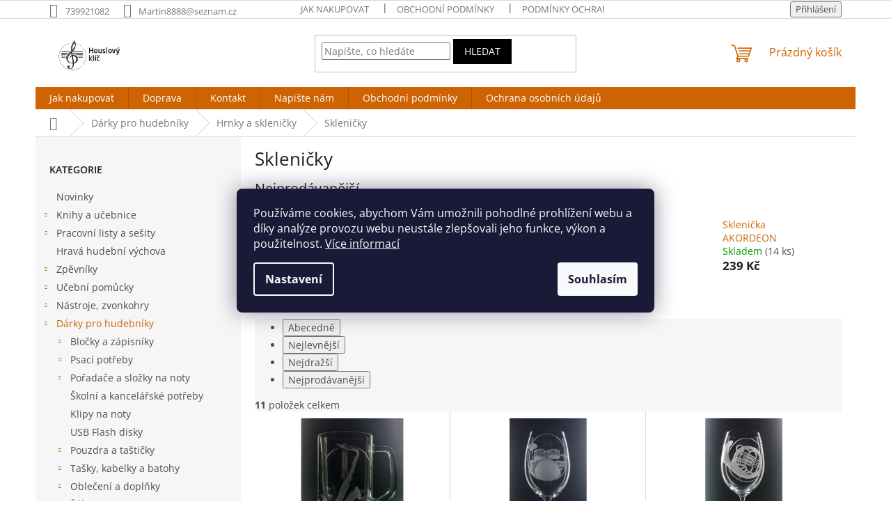

--- FILE ---
content_type: text/html; charset=utf-8
request_url: https://www.houslovyklic.cz/sklenicky/
body_size: 23706
content:
<!doctype html><html lang="cs" dir="ltr" class="header-background-light external-fonts-loaded"><head><meta charset="utf-8" /><meta name="viewport" content="width=device-width,initial-scale=1" /><title>Skleničky - houslovyklic.cz</title><link rel="preconnect" href="https://cdn.myshoptet.com" /><link rel="dns-prefetch" href="https://cdn.myshoptet.com" /><link rel="preload" href="https://cdn.myshoptet.com/prj/dist/master/cms/libs/jquery/jquery-1.11.3.min.js" as="script" /><link href="https://cdn.myshoptet.com/prj/dist/master/cms/templates/frontend_templates/shared/css/font-face/open-sans.css" rel="stylesheet"><link href="https://cdn.myshoptet.com/prj/dist/master/shop/dist/font-shoptet-11.css.62c94c7785ff2cea73b2.css" rel="stylesheet"><script>
dataLayer = [];
dataLayer.push({'shoptet' : {
    "pageId": 2188,
    "pageType": "category",
    "currency": "CZK",
    "currencyInfo": {
        "decimalSeparator": ",",
        "exchangeRate": 1,
        "priceDecimalPlaces": 2,
        "symbol": "K\u010d",
        "symbolLeft": 0,
        "thousandSeparator": " "
    },
    "language": "cs",
    "projectId": 504503,
    "category": {
        "guid": "09241c10-a900-11ec-b833-ecf4bbd5fcf0",
        "path": "D\u00e1rky pro hudebn\u00edky | Hrnky a skleni\u010dky | Skleni\u010dky",
        "parentCategoryGuid": "9058d46a-a8ff-11ec-80ff-ecf4bbd5fcf0"
    },
    "cartInfo": {
        "id": null,
        "freeShipping": false,
        "freeShippingFrom": 1500,
        "leftToFreeGift": {
            "formattedPrice": "0 K\u010d",
            "priceLeft": 0
        },
        "freeGift": false,
        "leftToFreeShipping": {
            "priceLeft": 1500,
            "dependOnRegion": 0,
            "formattedPrice": "1 500 K\u010d"
        },
        "discountCoupon": [],
        "getNoBillingShippingPrice": {
            "withoutVat": 0,
            "vat": 0,
            "withVat": 0
        },
        "cartItems": [],
        "taxMode": "ORDINARY"
    },
    "cart": [],
    "customer": {
        "priceRatio": 1,
        "priceListId": 1,
        "groupId": null,
        "registered": false,
        "mainAccount": false
    }
}});
dataLayer.push({'cookie_consent' : {
    "marketing": "denied",
    "analytics": "denied"
}});
document.addEventListener('DOMContentLoaded', function() {
    shoptet.consent.onAccept(function(agreements) {
        if (agreements.length == 0) {
            return;
        }
        dataLayer.push({
            'cookie_consent' : {
                'marketing' : (agreements.includes(shoptet.config.cookiesConsentOptPersonalisation)
                    ? 'granted' : 'denied'),
                'analytics': (agreements.includes(shoptet.config.cookiesConsentOptAnalytics)
                    ? 'granted' : 'denied')
            },
            'event': 'cookie_consent'
        });
    });
});
</script>
<meta property="og:type" content="website"><meta property="og:site_name" content="houslovyklic.cz"><meta property="og:url" content="https://www.houslovyklic.cz/sklenicky/"><meta property="og:title" content="Skleničky - houslovyklic.cz"><meta name="author" content="houslovyklic.cz"><meta name="web_author" content="Shoptet.cz"><meta name="dcterms.rightsHolder" content="www.houslovyklic.cz"><meta name="robots" content="index,follow"><meta property="og:image" content="https://cdn.myshoptet.com/usr/www.houslovyklic.cz/user/logos/logo_houslov___kl____.png?t=1769915243"><meta property="og:description" content="Skleničky, houslovyklic.cz"><meta name="description" content="Skleničky, houslovyklic.cz"><meta name="google-site-verification" content="2Xz899QLw_CMZeUKloy611gccsTszfrJgYzXKRTwYX8"><style>:root {--color-primary: #ce6301;--color-primary-h: 29;--color-primary-s: 99%;--color-primary-l: 41%;--color-primary-hover: #963400;--color-primary-hover-h: 21;--color-primary-hover-s: 100%;--color-primary-hover-l: 29%;--color-secondary: #963400;--color-secondary-h: 21;--color-secondary-s: 100%;--color-secondary-l: 29%;--color-secondary-hover: #963400;--color-secondary-hover-h: 21;--color-secondary-hover-s: 100%;--color-secondary-hover-l: 29%;--color-tertiary: #000000;--color-tertiary-h: 0;--color-tertiary-s: 0%;--color-tertiary-l: 0%;--color-tertiary-hover: #000000;--color-tertiary-hover-h: 0;--color-tertiary-hover-s: 0%;--color-tertiary-hover-l: 0%;--color-header-background: #ffffff;--template-font: "Open Sans";--template-headings-font: "Open Sans";--header-background-url: url("https://cdn.myshoptet.com/prj/dist/master/cms/img/common/header_backgrounds/04-blue.png");--cookies-notice-background: #1A1937;--cookies-notice-color: #F8FAFB;--cookies-notice-button-hover: #f5f5f5;--cookies-notice-link-hover: #27263f;--templates-update-management-preview-mode-content: "Náhled aktualizací šablony je aktivní pro váš prohlížeč."}</style>
    
    <link href="https://cdn.myshoptet.com/prj/dist/master/shop/dist/main-11.less.5a24dcbbdabfd189c152.css" rel="stylesheet" />
                <link href="https://cdn.myshoptet.com/prj/dist/master/shop/dist/mobile-header-v1-11.less.1ee105d41b5f713c21aa.css" rel="stylesheet" />
    
    <script>var shoptet = shoptet || {};</script>
    <script src="https://cdn.myshoptet.com/prj/dist/master/shop/dist/main-3g-header.js.27c4444ba5dd6be3416d.js"></script>
<!-- User include --><!-- project html code header -->
<style>
	body.type-category #products .product .p-code {
  	display: none;
  }
</style>

<meta name="seznam-wmt" content="pMDFyo5D0clvgTBXKBJfv4ABPYUoFwTJ" />
<!-- /User include --><link rel="shortcut icon" href="/favicon.ico" type="image/x-icon" /><link rel="canonical" href="https://www.houslovyklic.cz/sklenicky/" />    <!-- Global site tag (gtag.js) - Google Analytics -->
    <script async src="https://www.googletagmanager.com/gtag/js?id=G-4RHNTVFT7R"></script>
    <script>
        
        window.dataLayer = window.dataLayer || [];
        function gtag(){dataLayer.push(arguments);}
        

                    console.debug('default consent data');

            gtag('consent', 'default', {"ad_storage":"denied","analytics_storage":"denied","ad_user_data":"denied","ad_personalization":"denied","wait_for_update":500});
            dataLayer.push({
                'event': 'default_consent'
            });
        
        gtag('js', new Date());

        
                gtag('config', 'G-4RHNTVFT7R', {"groups":"GA4","send_page_view":false,"content_group":"category","currency":"CZK","page_language":"cs"});
        
                gtag('config', 'AW-10991112568', {"allow_enhanced_conversions":true});
        
        
        
        
        
                    gtag('event', 'page_view', {"send_to":"GA4","page_language":"cs","content_group":"category","currency":"CZK"});
        
        
        
        
        
        
        
        
        
        
        
        
        
        document.addEventListener('DOMContentLoaded', function() {
            if (typeof shoptet.tracking !== 'undefined') {
                for (var id in shoptet.tracking.bannersList) {
                    gtag('event', 'view_promotion', {
                        "send_to": "UA",
                        "promotions": [
                            {
                                "id": shoptet.tracking.bannersList[id].id,
                                "name": shoptet.tracking.bannersList[id].name,
                                "position": shoptet.tracking.bannersList[id].position
                            }
                        ]
                    });
                }
            }

            shoptet.consent.onAccept(function(agreements) {
                if (agreements.length !== 0) {
                    console.debug('gtag consent accept');
                    var gtagConsentPayload =  {
                        'ad_storage': agreements.includes(shoptet.config.cookiesConsentOptPersonalisation)
                            ? 'granted' : 'denied',
                        'analytics_storage': agreements.includes(shoptet.config.cookiesConsentOptAnalytics)
                            ? 'granted' : 'denied',
                                                                                                'ad_user_data': agreements.includes(shoptet.config.cookiesConsentOptPersonalisation)
                            ? 'granted' : 'denied',
                        'ad_personalization': agreements.includes(shoptet.config.cookiesConsentOptPersonalisation)
                            ? 'granted' : 'denied',
                        };
                    console.debug('update consent data', gtagConsentPayload);
                    gtag('consent', 'update', gtagConsentPayload);
                    dataLayer.push(
                        { 'event': 'update_consent' }
                    );
                }
            });
        });
    </script>
</head><body class="desktop id-2188 in-sklenicky template-11 type-category multiple-columns-body columns-3 ums_forms_redesign--off ums_a11y_category_page--on ums_discussion_rating_forms--off ums_flags_display_unification--on ums_a11y_login--on mobile-header-version-1"><noscript>
    <style>
        #header {
            padding-top: 0;
            position: relative !important;
            top: 0;
        }
        .header-navigation {
            position: relative !important;
        }
        .overall-wrapper {
            margin: 0 !important;
        }
        body:not(.ready) {
            visibility: visible !important;
        }
    </style>
    <div class="no-javascript">
        <div class="no-javascript__title">Musíte změnit nastavení vašeho prohlížeče</div>
        <div class="no-javascript__text">Podívejte se na: <a href="https://www.google.com/support/bin/answer.py?answer=23852">Jak povolit JavaScript ve vašem prohlížeči</a>.</div>
        <div class="no-javascript__text">Pokud používáte software na blokování reklam, může být nutné povolit JavaScript z této stránky.</div>
        <div class="no-javascript__text">Děkujeme.</div>
    </div>
</noscript>

        <div id="fb-root"></div>
        <script>
            window.fbAsyncInit = function() {
                FB.init({
                    autoLogAppEvents : true,
                    xfbml            : true,
                    version          : 'v24.0'
                });
            };
        </script>
        <script async defer crossorigin="anonymous" src="https://connect.facebook.net/cs_CZ/sdk.js#xfbml=1&version=v24.0"></script>    <div class="siteCookies siteCookies--center siteCookies--dark js-siteCookies" role="dialog" data-testid="cookiesPopup" data-nosnippet>
        <div class="siteCookies__form">
            <div class="siteCookies__content">
                <div class="siteCookies__text">
                    Používáme cookies, abychom Vám umožnili pohodlné prohlížení webu a díky analýze provozu webu neustále zlepšovali jeho funkce, výkon a použitelnost. <a href="https://504503.myshoptet.com/podminky-ochrany-osobnich-udaju/" target="_blank" rel="noopener noreferrer">Více informací</a>
                </div>
                <p class="siteCookies__links">
                    <button class="siteCookies__link js-cookies-settings" aria-label="Nastavení cookies" data-testid="cookiesSettings">Nastavení</button>
                </p>
            </div>
            <div class="siteCookies__buttonWrap">
                                <button class="siteCookies__button js-cookiesConsentSubmit" value="all" aria-label="Přijmout cookies" data-testid="buttonCookiesAccept">Souhlasím</button>
            </div>
        </div>
        <script>
            document.addEventListener("DOMContentLoaded", () => {
                const siteCookies = document.querySelector('.js-siteCookies');
                document.addEventListener("scroll", shoptet.common.throttle(() => {
                    const st = document.documentElement.scrollTop;
                    if (st > 1) {
                        siteCookies.classList.add('siteCookies--scrolled');
                    } else {
                        siteCookies.classList.remove('siteCookies--scrolled');
                    }
                }, 100));
            });
        </script>
    </div>
<a href="#content" class="skip-link sr-only">Přejít na obsah</a><div class="overall-wrapper"><div class="user-action"><div class="container">
    <div class="user-action-in">
                    <div id="login" class="user-action-login popup-widget login-widget" role="dialog" aria-labelledby="loginHeading">
        <div class="popup-widget-inner">
                            <h2 id="loginHeading">Přihlášení k vašemu účtu</h2><div id="customerLogin"><form action="/action/Customer/Login/" method="post" id="formLoginIncluded" class="csrf-enabled formLogin" data-testid="formLogin"><input type="hidden" name="referer" value="" /><div class="form-group"><div class="input-wrapper email js-validated-element-wrapper no-label"><input type="email" name="email" class="form-control" autofocus placeholder="E-mailová adresa (např. jan@novak.cz)" data-testid="inputEmail" autocomplete="email" required /></div></div><div class="form-group"><div class="input-wrapper password js-validated-element-wrapper no-label"><input type="password" name="password" class="form-control" placeholder="Heslo" data-testid="inputPassword" autocomplete="current-password" required /><span class="no-display">Nemůžete vyplnit toto pole</span><input type="text" name="surname" value="" class="no-display" /></div></div><div class="form-group"><div class="login-wrapper"><button type="submit" class="btn btn-secondary btn-text btn-login" data-testid="buttonSubmit">Přihlásit se</button><div class="password-helper"><a href="/registrace/" data-testid="signup" rel="nofollow">Nová registrace</a><a href="/klient/zapomenute-heslo/" rel="nofollow">Zapomenuté heslo</a></div></div></div></form>
</div>                    </div>
    </div>

                            <div id="cart-widget" class="user-action-cart popup-widget cart-widget loader-wrapper" data-testid="popupCartWidget" role="dialog" aria-hidden="true">
    <div class="popup-widget-inner cart-widget-inner place-cart-here">
        <div class="loader-overlay">
            <div class="loader"></div>
        </div>
    </div>

    <div class="cart-widget-button">
        <a href="/kosik/" class="btn btn-conversion" id="continue-order-button" rel="nofollow" data-testid="buttonNextStep">Pokračovat do košíku</a>
    </div>
</div>
            </div>
</div>
</div><div class="top-navigation-bar" data-testid="topNavigationBar">

    <div class="container">

        <div class="top-navigation-contacts">
            <strong>Zákaznická podpora:</strong><a href="tel:739921082" class="project-phone" aria-label="Zavolat na 739921082" data-testid="contactboxPhone"><span>739921082</span></a><a href="mailto:Martin8888@seznam.cz" class="project-email" data-testid="contactboxEmail"><span>Martin8888@seznam.cz</span></a>        </div>

                            <div class="top-navigation-menu">
                <div class="top-navigation-menu-trigger"></div>
                <ul class="top-navigation-bar-menu">
                                            <li class="top-navigation-menu-item-27">
                            <a href="/jak-nakupovat/">Jak nakupovat</a>
                        </li>
                                            <li class="top-navigation-menu-item-39">
                            <a href="/obchodni-podminky/">Obchodní podmínky</a>
                        </li>
                                            <li class="top-navigation-menu-item-691">
                            <a href="/podminky-ochrany-osobnich-udaju/">Podmínky ochrany osobních údajů</a>
                        </li>
                                    </ul>
                <ul class="top-navigation-bar-menu-helper"></ul>
            </div>
        
        <div class="top-navigation-tools">
            <div class="responsive-tools">
                <a href="#" class="toggle-window" data-target="search" aria-label="Hledat" data-testid="linkSearchIcon"></a>
                                                            <a href="#" class="toggle-window" data-target="login"></a>
                                                    <a href="#" class="toggle-window" data-target="navigation" aria-label="Menu" data-testid="hamburgerMenu"></a>
            </div>
                        <button class="top-nav-button top-nav-button-login toggle-window" type="button" data-target="login" aria-haspopup="dialog" aria-controls="login" aria-expanded="false" data-testid="signin"><span>Přihlášení</span></button>        </div>

    </div>

</div>
<header id="header"><div class="container navigation-wrapper">
    <div class="header-top">
        <div class="site-name-wrapper">
            <div class="site-name"><a href="/" data-testid="linkWebsiteLogo"><img src="https://cdn.myshoptet.com/usr/www.houslovyklic.cz/user/logos/logo_houslov___kl____.png" alt="houslovyklic.cz" fetchpriority="low" /></a></div>        </div>
        <div class="search" itemscope itemtype="https://schema.org/WebSite">
            <meta itemprop="headline" content="Skleničky"/><meta itemprop="url" content="https://www.houslovyklic.cz"/><meta itemprop="text" content="Skleničky, houslovyklic.cz"/>            <form action="/action/ProductSearch/prepareString/" method="post"
    id="formSearchForm" class="search-form compact-form js-search-main"
    itemprop="potentialAction" itemscope itemtype="https://schema.org/SearchAction" data-testid="searchForm">
    <fieldset>
        <meta itemprop="target"
            content="https://www.houslovyklic.cz/vyhledavani/?string={string}"/>
        <input type="hidden" name="language" value="cs"/>
        
            
<input
    type="search"
    name="string"
        class="query-input form-control search-input js-search-input"
    placeholder="Napište, co hledáte"
    autocomplete="off"
    required
    itemprop="query-input"
    aria-label="Vyhledávání"
    data-testid="searchInput"
>
            <button type="submit" class="btn btn-default" data-testid="searchBtn">Hledat</button>
        
    </fieldset>
</form>
        </div>
        <div class="navigation-buttons">
                
    <a href="/kosik/" class="btn btn-icon toggle-window cart-count" data-target="cart" data-hover="true" data-redirect="true" data-testid="headerCart" rel="nofollow" aria-haspopup="dialog" aria-expanded="false" aria-controls="cart-widget">
        
                <span class="sr-only">Nákupní košík</span>
        
            <span class="cart-price visible-lg-inline-block" data-testid="headerCartPrice">
                                    Prázdný košík                            </span>
        
    
            </a>
        </div>
    </div>
    <nav id="navigation" aria-label="Hlavní menu" data-collapsible="true"><div class="navigation-in menu"><ul class="menu-level-1" role="menubar" data-testid="headerMenuItems"><li class="menu-item-external-22" role="none"><a href="https://504503.myshoptet.com/jak-nakupovat" data-testid="headerMenuItem" role="menuitem" aria-expanded="false"><b>Jak nakupovat</b></a></li>
<li class="menu-item-external-16" role="none"><a href="http://504503.myshoptet.com/doprava" data-testid="headerMenuItem" role="menuitem" aria-expanded="false"><b>Doprava</b></a></li>
<li class="menu-item-external-28" role="none"><a href="https://504503.myshoptet.com/kontakty-2" data-testid="headerMenuItem" role="menuitem" aria-expanded="false"><b>Kontakt</b></a></li>
<li class="menu-item-29" role="none"><a href="/kontakty/" data-testid="headerMenuItem" role="menuitem" aria-expanded="false"><b>Napište nám</b></a></li>
<li class="menu-item-39" role="none"><a href="/obchodni-podminky/" data-testid="headerMenuItem" role="menuitem" aria-expanded="false"><b>Obchodní podmínky</b></a></li>
<li class="menu-item-external-19" role="none"><a href="https://504503.myshoptet.com/podminky-ochrany-osobnich-udaju" data-testid="headerMenuItem" role="menuitem" aria-expanded="false"><b>Ochrana osobních údajů</b></a></li>
<li class="appended-category menu-item-2306" role="none"><a href="/novinky/"><b>Novinky</b></a></li><li class="appended-category menu-item-1582 ext" role="none"><a href="/knihy-a-ucebnice/"><b>Knihy a učebnice</b><span class="submenu-arrow" role="menuitem"></span></a><ul class="menu-level-2 menu-level-2-appended" role="menu"><li class="menu-item-1594" role="none"><a href="/ucebnice-zs-a-zus/" data-testid="headerMenuItem" role="menuitem"><span>Učebnice ZŠ a ZUŠ</span></a></li><li class="menu-item-1585" role="none"><a href="/knihy-teorie/" data-testid="headerMenuItem" role="menuitem"><span>Knihy - teorie</span></a></li><li class="menu-item-1675" role="none"><a href="/knihy-dejiny-hudby/" data-testid="headerMenuItem" role="menuitem"><span>Knihy - dějiny hudby</span></a></li><li class="menu-item-1597" role="none"><a href="/knihy-skladatele/" data-testid="headerMenuItem" role="menuitem"><span>Knihy - skladatelé</span></a></li><li class="menu-item-1588" role="none"><a href="/knihy-ostatni/" data-testid="headerMenuItem" role="menuitem"><span>Knihy - ostatní</span></a></li></ul></li><li class="appended-category menu-item-2212 ext" role="none"><a href="/pracovni-listy-a-sesity/"><b>Pracovní listy a sešity</b><span class="submenu-arrow" role="menuitem"></span></a><ul class="menu-level-2 menu-level-2-appended" role="menu"><li class="menu-item-2263" role="none"><a href="/martin-vozar-hudebni-nauka/" data-testid="headerMenuItem" role="menuitem"><span>Martin Vozar - Hudební nauka</span></a></li><li class="menu-item-2266" role="none"><a href="/ivana-funiokova-hudebni-laborator/" data-testid="headerMenuItem" role="menuitem"><span>Ivana Funioková - Hudební laboratoř</span></a></li><li class="menu-item-2280" role="none"><a href="/receptar-napadu-pro-hudebni-nauku/" data-testid="headerMenuItem" role="menuitem"><span>Receptář nápadů pro hudební nauku</span></a></li><li class="menu-item-1579" role="none"><a href="/pracovni-listy/" data-testid="headerMenuItem" role="menuitem"><span>Pracovní listy</span></a></li><li class="menu-item-1576" role="none"><a href="/pracovni-sesity/" data-testid="headerMenuItem" role="menuitem"><span>Pracovní sešity</span></a></li><li class="menu-item-1825" role="none"><a href="/notove-sesity/" data-testid="headerMenuItem" role="menuitem"><span>Notové sešity</span></a></li></ul></li><li class="appended-category menu-item-2277" role="none"><a href="/hrava-hudebni-vychova/"><b>Hravá hudební výchova</b></a></li><li class="appended-category menu-item-1612 ext" role="none"><a href="/zpevniky/"><b>Zpěvníky</b><span class="submenu-arrow" role="menuitem"></span></a><ul class="menu-level-2 menu-level-2-appended" role="menu"><li class="menu-item-1618" role="none"><a href="/pisnicky-pro-deti/" data-testid="headerMenuItem" role="menuitem"><span>Písničky pro děti</span></a></li><li class="menu-item-1615" role="none"><a href="/ja--pisnicka/" data-testid="headerMenuItem" role="menuitem"><span>Já, písnička</span></a></li><li class="menu-item-1753" role="none"><a href="/pop--folk--country/" data-testid="headerMenuItem" role="menuitem"><span>Pop, folk, country</span></a></li><li class="menu-item-1756" role="none"><a href="/pohadky--filmy/" data-testid="headerMenuItem" role="menuitem"><span>Pohádky, filmy</span></a></li><li class="menu-item-1873" role="none"><a href="/sverak-uhlir/" data-testid="headerMenuItem" role="menuitem"><span>Svěrák - Uhlíř</span></a></li><li class="menu-item-1672" role="none"><a href="/vanocni-pisne--koledy/" data-testid="headerMenuItem" role="menuitem"><span>Vánoční písně, koledy</span></a></li><li class="menu-item-1660" role="none"><a href="/ostatni-2/" data-testid="headerMenuItem" role="menuitem"><span>Ostatní</span></a></li></ul></li><li class="appended-category menu-item-1603 ext" role="none"><a href="/ucebni-pomucky/"><b>Učební pomůcky</b><span class="submenu-arrow" role="menuitem"></span></a><ul class="menu-level-2 menu-level-2-appended" role="menu"><li class="menu-item-1963" role="none"><a href="/didakticke-hry-a-pomucky/" data-testid="headerMenuItem" role="menuitem"><span>Didaktické hry a pomůcky</span></a></li><li class="menu-item-1567" role="none"><a href="/domina--karty--pexesa/" data-testid="headerMenuItem" role="menuitem"><span>Domina, karty, pexesa</span></a></li><li class="menu-item-2200" role="none"><a href="/hravy-muzikant/" data-testid="headerMenuItem" role="menuitem"><span>Hravý muzikant</span></a></li><li class="menu-item-1711" role="none"><a href="/nastenne-tabule/" data-testid="headerMenuItem" role="menuitem"><span>Nástěnné tabule</span></a></li><li class="menu-item-1636" role="none"><a href="/magneticke-tabulky/" data-testid="headerMenuItem" role="menuitem"><span>Magnetické tabulky</span></a></li><li class="menu-item-1726" role="none"><a href="/kostky-s-notami/" data-testid="headerMenuItem" role="menuitem"><span>Kostky s notami</span></a></li><li class="menu-item-1669" role="none"><a href="/papirove-tabulky-a4--a5/" data-testid="headerMenuItem" role="menuitem"><span>Papírové tabulky A4, A5</span></a></li><li class="menu-item-1591" role="none"><a href="/vyukova-cd/" data-testid="headerMenuItem" role="menuitem"><span>Výuková CD</span></a></li><li class="menu-item-1918" role="none"><a href="/poslechova-cd/" data-testid="headerMenuItem" role="menuitem"><span>Poslechová CD</span></a></li><li class="menu-item-1606" role="none"><a href="/ruzne/" data-testid="headerMenuItem" role="menuitem"><span>Různé</span></a></li></ul></li><li class="appended-category menu-item-1621 ext" role="none"><a href="/nastroje--zvonkohry/"><b>Nástroje, zvonkohry</b><span class="submenu-arrow" role="menuitem"></span></a><ul class="menu-level-2 menu-level-2-appended" role="menu"><li class="menu-item-1738" role="none"><a href="/zobcove-fletny/" data-testid="headerMenuItem" role="menuitem"><span>Zobcové flétny</span></a></li><li class="menu-item-2095" role="none"><a href="/boomwhackers/" data-testid="headerMenuItem" role="menuitem"><span>Boomwhackers</span></a></li><li class="menu-item-1807" role="none"><a href="/bobotubes/" data-testid="headerMenuItem" role="menuitem"><span>Bobotubes</span></a></li><li class="menu-item-2297" role="none"><a href="/bonga-a-djembe/" data-testid="headerMenuItem" role="menuitem"><span>Bonga a djembe</span></a></li><li class="menu-item-1624" role="none"><a href="/zvonkohry/" data-testid="headerMenuItem" role="menuitem"><span>Zvonkohry</span></a></li><li class="menu-item-1687" role="none"><a href="/metalofony/" data-testid="headerMenuItem" role="menuitem"><span>Metalofony</span></a></li><li class="menu-item-1690" role="none"><a href="/xylofony/" data-testid="headerMenuItem" role="menuitem"><span>Xylofony</span></a></li><li class="menu-item-1654" role="none"><a href="/bubinky/" data-testid="headerMenuItem" role="menuitem"><span>Bubínky</span></a></li><li class="menu-item-1702" role="none"><a href="/tamburiny/" data-testid="headerMenuItem" role="menuitem"><span>Tamburíny</span></a></li><li class="menu-item-1639" role="none"><a href="/ozvucna-drivka/" data-testid="headerMenuItem" role="menuitem"><span>Ozvučná dřívka</span></a></li><li class="menu-item-1708" role="none"><a href="/rourkove-bubinky/" data-testid="headerMenuItem" role="menuitem"><span>Rourkové bubínky</span></a></li><li class="menu-item-1699" role="none"><a href="/maracas/" data-testid="headerMenuItem" role="menuitem"><span>Maracas</span></a></li><li class="menu-item-1642" role="none"><a href="/triangly/" data-testid="headerMenuItem" role="menuitem"><span>Triangly</span></a></li><li class="menu-item-1705" role="none"><a href="/prstove-cinelky/" data-testid="headerMenuItem" role="menuitem"><span>Prstové činelky</span></a></li><li class="menu-item-1693" role="none"><a href="/perkusni-sady/" data-testid="headerMenuItem" role="menuitem"><span>Perkusní sady</span></a></li><li class="menu-item-2098" role="none"><a href="/kazoo/" data-testid="headerMenuItem" role="menuitem"><span>Kazoo</span></a></li><li class="menu-item-1696" role="none"><a href="/ostatni-4/" data-testid="headerMenuItem" role="menuitem"><span>Ostatní</span></a></li></ul></li><li class="appended-category menu-item-1714 ext" role="none"><a href="/darky-pro-hudebniky/"><b>Dárky pro hudebníky</b><span class="submenu-arrow" role="menuitem"></span></a><ul class="menu-level-2 menu-level-2-appended" role="menu"><li class="menu-item-1747" role="none"><a href="/blocky-a-zapisniky/" data-testid="headerMenuItem" role="menuitem"><span>Bločky a zápisníky</span></a></li><li class="menu-item-1729" role="none"><a href="/psaci-potreby/" data-testid="headerMenuItem" role="menuitem"><span>Psací potřeby</span></a></li><li class="menu-item-1759" role="none"><a href="/poradace-a-slozky-na-noty/" data-testid="headerMenuItem" role="menuitem"><span>Pořadače a složky na noty</span></a></li><li class="menu-item-1993" role="none"><a href="/skolni-a-kancelarske-potreby/" data-testid="headerMenuItem" role="menuitem"><span>Školní a kancelářské potřeby</span></a></li><li class="menu-item-2122" role="none"><a href="/klipy-na-noty/" data-testid="headerMenuItem" role="menuitem"><span>Klipy na noty</span></a></li><li class="menu-item-1966" role="none"><a href="/usb-flash-disky/" data-testid="headerMenuItem" role="menuitem"><span>USB Flash disky</span></a></li><li class="menu-item-1852" role="none"><a href="/pouzdra-a-tasticky/" data-testid="headerMenuItem" role="menuitem"><span>Pouzdra a taštičky</span></a></li><li class="menu-item-1810" role="none"><a href="/tasky--kabelky-a-batohy/" data-testid="headerMenuItem" role="menuitem"><span>Tašky, kabelky a batohy</span></a></li><li class="menu-item-2068" role="none"><a href="/obleceni-a-doplnky/" data-testid="headerMenuItem" role="menuitem"><span>Oblečení a doplňky</span></a></li><li class="menu-item-2065" role="none"><a href="/saly/" data-testid="headerMenuItem" role="menuitem"><span>Šály</span></a></li><li class="menu-item-1921" role="none"><a href="/destniky/" data-testid="headerMenuItem" role="menuitem"><span>Deštníky</span></a></li><li class="menu-item-1972" role="none"><a href="/kravaty-a-motylky/" data-testid="headerMenuItem" role="menuitem"><span>Kravaty a motýlky</span></a></li><li class="menu-item-1996" role="none"><a href="/kapesni-zrcatka/" data-testid="headerMenuItem" role="menuitem"><span>Kapesní zrcátka</span></a></li><li class="menu-item-1717" role="none"><a href="/vejire/" data-testid="headerMenuItem" role="menuitem"><span>Vějíře</span></a></li><li class="menu-item-2143" role="none"><a href="/manikura/" data-testid="headerMenuItem" role="menuitem"><span>Manikúra</span></a></li><li class="menu-item-1831" role="none"><a href="/bizuterie-a-doplnky/" data-testid="headerMenuItem" role="menuitem"><span>Bižuterie a doplňky</span></a></li><li class="menu-item-1795" role="none"><a href="/celenky-a-maslicky-do-vlasu/" data-testid="headerMenuItem" role="menuitem"><span>Čelenky a mašličky do vlasů</span></a></li><li class="menu-item-1801" role="none"><a href="/krabicky--dozy-a-lekovky/" data-testid="headerMenuItem" role="menuitem"><span>Krabičky, dózy a lékovky</span></a></li><li class="menu-item-1906" role="none"><a href="/pouzdra-a-uterky-na-bryle/" data-testid="headerMenuItem" role="menuitem"><span>Pouzdra a utěrky na brýle</span></a></li><li class="menu-item-1768" role="none"><a href="/hrnky-a-sklenicky/" data-testid="headerMenuItem" role="menuitem"><span>Hrnky a skleničky</span></a></li><li class="menu-item-2056" role="none"><a href="/kuchynske-potreby/" data-testid="headerMenuItem" role="menuitem"><span>Kuchyňské potřeby</span></a></li><li class="menu-item-1849" role="none"><a href="/hodiny-a-hodinky/" data-testid="headerMenuItem" role="menuitem"><span>Hodiny a hodinky</span></a></li><li class="menu-item-2077" role="none"><a href="/doplnky-do-koupelny/" data-testid="headerMenuItem" role="menuitem"><span>Doplňky do koupelny</span></a></li><li class="menu-item-1915" role="none"><a href="/hracky--puzzle--leporela-2/" data-testid="headerMenuItem" role="menuitem"><span>Hračky, puzzle, leporela</span></a></li><li class="menu-item-1720" role="none"><a href="/knihy-a-hudebni-zalozky/" data-testid="headerMenuItem" role="menuitem"><span>Knihy a hudební záložky</span></a></li><li class="menu-item-1861" role="none"><a href="/pohlednice-a-prani/" data-testid="headerMenuItem" role="menuitem"><span>Pohlednice a přání</span></a></li><li class="menu-item-1891" role="none"><a href="/samolepky/" data-testid="headerMenuItem" role="menuitem"><span>Samolepky</span></a></li><li class="menu-item-1600" role="none"><a href="/omalovanky/" data-testid="headerMenuItem" role="menuitem"><span>Omalovánky</span></a></li><li class="menu-item-2289" role="none"><a href="/miniatury-hudebnich-nastroju/" data-testid="headerMenuItem" role="menuitem"><span>Miniatury hudebních nástrojů</span></a></li><li class="menu-item-1876" role="none"><a href="/dekorace-a-zdobeni/" data-testid="headerMenuItem" role="menuitem"><span>Dekorace a zdobení</span></a></li><li class="menu-item-1777" role="none"><a href="/drobne-darky/" data-testid="headerMenuItem" role="menuitem"><span>Drobné dárky</span></a></li><li class="menu-item-1960" role="none"><a href="/zabava-a-party/" data-testid="headerMenuItem" role="menuitem"><span>Zábava a párty</span></a></li><li class="menu-item-1912" role="none"><a href="/svicky-a-svicny/" data-testid="headerMenuItem" role="menuitem"><span>Svíčky a svícny</span></a></li><li class="menu-item-1789" role="none"><a href="/ostatni-5/" data-testid="headerMenuItem" role="menuitem"><span>Ostatní</span></a></li></ul></li><li class="appended-category menu-item-2215 ext" role="none"><a href="/noty/"><b>Noty</b><span class="submenu-arrow" role="menuitem"></span></a><ul class="menu-level-2 menu-level-2-appended" role="menu"><li class="menu-item-1570" role="none"><a href="/noty-pro-klavir/" data-testid="headerMenuItem" role="menuitem"><span>Noty pro klavír</span></a></li><li class="menu-item-2092" role="none"><a href="/noty-pro-keyboard/" data-testid="headerMenuItem" role="menuitem"><span>Noty pro keyboard</span></a></li><li class="menu-item-2041" role="none"><a href="/noty-pro-akordeon/" data-testid="headerMenuItem" role="menuitem"><span>Noty pro akordeon</span></a></li><li class="menu-item-1786" role="none"><a href="/noty-pro-zobcovou-fletnu/" data-testid="headerMenuItem" role="menuitem"><span>Noty pro zobcovou flétnu</span></a></li><li class="menu-item-2026" role="none"><a href="/noty-pro-pricnou-fletnu/" data-testid="headerMenuItem" role="menuitem"><span>Noty pro příčnou flétnu</span></a></li><li class="menu-item-2020" role="none"><a href="/noty-pro-kytaru/" data-testid="headerMenuItem" role="menuitem"><span>Noty pro kytaru</span></a></li><li class="menu-item-2272" role="none"><a href="/noty-pro-ukulele/" data-testid="headerMenuItem" role="menuitem"><span>Noty pro ukulele</span></a></li><li class="menu-item-2023" role="none"><a href="/noty-pro-housle/" data-testid="headerMenuItem" role="menuitem"><span>Noty pro housle</span></a></li><li class="menu-item-2050" role="none"><a href="/noty-pro-klarinet/" data-testid="headerMenuItem" role="menuitem"><span>Noty pro klarinet</span></a></li><li class="menu-item-2053" role="none"><a href="/noty-pro-saxofon/" data-testid="headerMenuItem" role="menuitem"><span>Noty pro saxofon</span></a></li><li class="menu-item-2104" role="none"><a href="/noty-pro-baryton/" data-testid="headerMenuItem" role="menuitem"><span>Noty pro baryton</span></a></li><li class="menu-item-2245" role="none"><a href="/noty-pro-hoboj/" data-testid="headerMenuItem" role="menuitem"><span>Noty pro hoboj</span></a></li><li class="menu-item-2218" role="none"><a href="/noty-pro-fagot/" data-testid="headerMenuItem" role="menuitem"><span>Noty pro fagot</span></a></li><li class="menu-item-2047" role="none"><a href="/noty-pro-trubku/" data-testid="headerMenuItem" role="menuitem"><span>Noty pro trubku</span></a></li><li class="menu-item-2239" role="none"><a href="/noty-pro-lesni-roh/" data-testid="headerMenuItem" role="menuitem"><span>Noty pro lesní roh</span></a></li><li class="menu-item-2269" role="none"><a href="/noty-pro-pozoun/" data-testid="headerMenuItem" role="menuitem"><span>Noty pro pozoun</span></a></li><li class="menu-item-2242" role="none"><a href="/noty-pro-tubu/" data-testid="headerMenuItem" role="menuitem"><span>Noty pro tubu</span></a></li><li class="menu-item-2221" role="none"><a href="/noty-pro-kontrabas/" data-testid="headerMenuItem" role="menuitem"><span>Noty pro kontrabas</span></a></li><li class="menu-item-2044" role="none"><a href="/noty-pro-bici/" data-testid="headerMenuItem" role="menuitem"><span>Noty pro bicí</span></a></li><li class="menu-item-2286" role="none"><a href="/souborova-hra/" data-testid="headerMenuItem" role="menuitem"><span>Souborová hra</span></a></li></ul></li><li class="appended-category menu-item-1645 ext" role="none"><a href="/ostatni/"><b>Ostatní</b><span class="submenu-arrow" role="menuitem"></span></a><ul class="menu-level-2 menu-level-2-appended" role="menu"><li class="menu-item-1822" role="none"><a href="/lampicky-na-noty/" data-testid="headerMenuItem" role="menuitem"><span>Lampičky na noty</span></a></li><li class="menu-item-1744" role="none"><a href="/poradace-na-noty/" data-testid="headerMenuItem" role="menuitem"><span>Pořadače na noty</span></a></li><li class="menu-item-1735" role="none"><a href="/notove-stojany/" data-testid="headerMenuItem" role="menuitem"><span>Notové stojany</span></a></li><li class="menu-item-1828" role="none"><a href="/ladicky-a-metronomy/" data-testid="headerMenuItem" role="menuitem"><span>Ladičky a metronomy</span></a></li><li class="menu-item-2032" role="none"><a href="/kytarove-podnozky/" data-testid="headerMenuItem" role="menuitem"><span>Kytarové podnožky</span></a></li><li class="menu-item-2116" role="none"><a href="/obaly-pro-kytary-2/" data-testid="headerMenuItem" role="menuitem"><span>Obaly pro kytary</span></a></li><li class="menu-item-1837" role="none"><a href="/struny-ke-kytaram/" data-testid="headerMenuItem" role="menuitem"><span>Struny ke kytarám</span></a></li><li class="menu-item-2035" role="none"><a href="/trsatka-a-prislusenstvi/" data-testid="headerMenuItem" role="menuitem"><span>Trsátka a příslušenství</span></a></li><li class="menu-item-1819" role="none"><a href="/klipsny-na-noty/" data-testid="headerMenuItem" role="menuitem"><span>Klipsny na noty</span></a></li><li class="menu-item-1651" role="none"><a href="/hracky--puzzle--leporela/" data-testid="headerMenuItem" role="menuitem"><span>Hračky, puzzle, leporela</span></a></li><li class="menu-item-1648" role="none"><a href="/hudebni-medaile-a-diplomy/" data-testid="headerMenuItem" role="menuitem"><span>Hudební medaile a diplomy</span></a></li><li class="menu-item-1978" role="none"><a href="/prislusenstvi/" data-testid="headerMenuItem" role="menuitem"><span>Příslušenství</span></a></li><li class="menu-item-2260" role="none"><a href="/prislusenstvi-pro-houslisty/" data-testid="headerMenuItem" role="menuitem"><span>Příslušenství pro houslisty</span></a></li><li class="menu-item-2128" role="none"><a href="/rozbalene-a-poskozene-zbozi/" data-testid="headerMenuItem" role="menuitem"><span>Rozbalené a poškozené zboží</span></a></li></ul></li><li class="appended-category menu-item-2303" role="none"><a href="/vyprodej/"><b>Výprodej</b></a></li></ul>
    <ul class="navigationActions" role="menu">
                            <li role="none">
                                    <a href="/login/?backTo=%2Fsklenicky%2F" rel="nofollow" data-testid="signin" role="menuitem"><span>Přihlášení</span></a>
                            </li>
                        </ul>
</div><span class="navigation-close"></span></nav><div class="menu-helper" data-testid="hamburgerMenu"><span>Více</span></div>
</div></header><!-- / header -->


                    <div class="container breadcrumbs-wrapper">
            <div class="breadcrumbs navigation-home-icon-wrapper" itemscope itemtype="https://schema.org/BreadcrumbList">
                                                                            <span id="navigation-first" data-basetitle="houslovyklic.cz" itemprop="itemListElement" itemscope itemtype="https://schema.org/ListItem">
                <a href="/" itemprop="item" class="navigation-home-icon"><span class="sr-only" itemprop="name">Domů</span></a>
                <span class="navigation-bullet">/</span>
                <meta itemprop="position" content="1" />
            </span>
                                <span id="navigation-1" itemprop="itemListElement" itemscope itemtype="https://schema.org/ListItem">
                <a href="/darky-pro-hudebniky/" itemprop="item" data-testid="breadcrumbsSecondLevel"><span itemprop="name">Dárky pro hudebníky</span></a>
                <span class="navigation-bullet">/</span>
                <meta itemprop="position" content="2" />
            </span>
                                <span id="navigation-2" itemprop="itemListElement" itemscope itemtype="https://schema.org/ListItem">
                <a href="/hrnky-a-sklenicky/" itemprop="item" data-testid="breadcrumbsSecondLevel"><span itemprop="name">Hrnky a skleničky</span></a>
                <span class="navigation-bullet">/</span>
                <meta itemprop="position" content="3" />
            </span>
                                            <span id="navigation-3" itemprop="itemListElement" itemscope itemtype="https://schema.org/ListItem" data-testid="breadcrumbsLastLevel">
                <meta itemprop="item" content="https://www.houslovyklic.cz/sklenicky/" />
                <meta itemprop="position" content="4" />
                <span itemprop="name" data-title="Skleničky">Skleničky</span>
            </span>
            </div>
        </div>
    
<div id="content-wrapper" class="container content-wrapper">
    
    <div class="content-wrapper-in">
                                                <aside class="sidebar sidebar-left"  data-testid="sidebarMenu">
                                                                                                <div class="sidebar-inner">
                                                                                                        <div class="box box-bg-variant box-categories">    <div class="skip-link__wrapper">
        <span id="categories-start" class="skip-link__target js-skip-link__target sr-only" tabindex="-1">&nbsp;</span>
        <a href="#categories-end" class="skip-link skip-link--start sr-only js-skip-link--start">Přeskočit kategorie</a>
    </div>

<h4>Kategorie</h4>


<div id="categories"><div class="categories cat-01 expanded" id="cat-2306"><div class="topic"><a href="/novinky/">Novinky<span class="cat-trigger">&nbsp;</span></a></div></div><div class="categories cat-02 expandable external" id="cat-1582"><div class="topic"><a href="/knihy-a-ucebnice/">Knihy a učebnice<span class="cat-trigger">&nbsp;</span></a></div>

    </div><div class="categories cat-01 expandable external" id="cat-2212"><div class="topic"><a href="/pracovni-listy-a-sesity/">Pracovní listy a sešity<span class="cat-trigger">&nbsp;</span></a></div>

    </div><div class="categories cat-02 expanded" id="cat-2277"><div class="topic"><a href="/hrava-hudebni-vychova/">Hravá hudební výchova<span class="cat-trigger">&nbsp;</span></a></div></div><div class="categories cat-01 expandable external" id="cat-1612"><div class="topic"><a href="/zpevniky/">Zpěvníky<span class="cat-trigger">&nbsp;</span></a></div>

    </div><div class="categories cat-02 expandable external" id="cat-1603"><div class="topic"><a href="/ucebni-pomucky/">Učební pomůcky<span class="cat-trigger">&nbsp;</span></a></div>

    </div><div class="categories cat-01 expandable external" id="cat-1621"><div class="topic"><a href="/nastroje--zvonkohry/">Nástroje, zvonkohry<span class="cat-trigger">&nbsp;</span></a></div>

    </div><div class="categories cat-02 expandable active expanded" id="cat-1714"><div class="topic child-active"><a href="/darky-pro-hudebniky/">Dárky pro hudebníky<span class="cat-trigger">&nbsp;</span></a></div>

                    <ul class=" active expanded">
                                        <li class="
                                 expandable                                 external">
                <a href="/blocky-a-zapisniky/">
                    Bločky a zápisníky
                    <span class="cat-trigger">&nbsp;</span>                </a>
                                                            

    
                                                </li>
                                <li class="
                                 expandable                                 external">
                <a href="/psaci-potreby/">
                    Psací potřeby
                    <span class="cat-trigger">&nbsp;</span>                </a>
                                                            

    
                                                </li>
                                <li class="
                                 expandable                                 external">
                <a href="/poradace-a-slozky-na-noty/">
                    Pořadače a složky na noty
                    <span class="cat-trigger">&nbsp;</span>                </a>
                                                            

    
                                                </li>
                                <li >
                <a href="/skolni-a-kancelarske-potreby/">
                    Školní a kancelářské potřeby
                                    </a>
                                                                </li>
                                <li >
                <a href="/klipy-na-noty/">
                    Klipy na noty
                                    </a>
                                                                </li>
                                <li >
                <a href="/usb-flash-disky/">
                    USB Flash disky
                                    </a>
                                                                </li>
                                <li class="
                                 expandable                                 external">
                <a href="/pouzdra-a-tasticky/">
                    Pouzdra a taštičky
                    <span class="cat-trigger">&nbsp;</span>                </a>
                                                            

    
                                                </li>
                                <li class="
                                 expandable                                 external">
                <a href="/tasky--kabelky-a-batohy/">
                    Tašky, kabelky a batohy
                    <span class="cat-trigger">&nbsp;</span>                </a>
                                                            

    
                                                </li>
                                <li class="
                                 expandable                                 external">
                <a href="/obleceni-a-doplnky/">
                    Oblečení a doplňky
                    <span class="cat-trigger">&nbsp;</span>                </a>
                                                            

    
                                                </li>
                                <li >
                <a href="/saly/">
                    Šály
                                    </a>
                                                                </li>
                                <li >
                <a href="/destniky/">
                    Deštníky
                                    </a>
                                                                </li>
                                <li class="
                                 expandable                                 external">
                <a href="/kravaty-a-motylky/">
                    Kravaty a motýlky
                    <span class="cat-trigger">&nbsp;</span>                </a>
                                                            

    
                                                </li>
                                <li >
                <a href="/kapesni-zrcatka/">
                    Kapesní zrcátka
                                    </a>
                                                                </li>
                                <li >
                <a href="/vejire/">
                    Vějíře
                                    </a>
                                                                </li>
                                <li >
                <a href="/manikura/">
                    Manikúra
                                    </a>
                                                                </li>
                                <li class="
                                 expandable                                 external">
                <a href="/bizuterie-a-doplnky/">
                    Bižuterie a doplňky
                    <span class="cat-trigger">&nbsp;</span>                </a>
                                                            

    
                                                </li>
                                <li >
                <a href="/celenky-a-maslicky-do-vlasu/">
                    Čelenky a mašličky do vlasů
                                    </a>
                                                                </li>
                                <li >
                <a href="/krabicky--dozy-a-lekovky/">
                    Krabičky, dózy a lékovky
                                    </a>
                                                                </li>
                                <li class="
                                 expandable                                 external">
                <a href="/pouzdra-a-uterky-na-bryle/">
                    Pouzdra a utěrky na brýle
                    <span class="cat-trigger">&nbsp;</span>                </a>
                                                            

    
                                                </li>
                                <li class="
                                 expandable                 expanded                ">
                <a href="/hrnky-a-sklenicky/">
                    Hrnky a skleničky
                    <span class="cat-trigger">&nbsp;</span>                </a>
                                                            

                    <ul class=" active expanded">
                                        <li >
                <a href="/hrnky-klavirni/">
                    Hrnky klavírní
                                    </a>
                                                                </li>
                                <li >
                <a href="/hrnky-s-hudebnimi-nastroji/">
                    Hrnky s hudebními nástroji
                                    </a>
                                                                </li>
                                <li >
                <a href="/hrnky-s-hudebnimi-symboly-a-partiturou/">
                    Hrnky s hudebními symboly a partiturou
                                    </a>
                                                                </li>
                                <li >
                <a href="/hrnky-hravy-muzikant/">
                    Hrnky HRAVÝ MUZIKANT
                                    </a>
                                                                </li>
                                <li >
                <a href="/cajove-salky-a-konvicky/">
                    Čajové šálky a konvičky
                                    </a>
                                                                </li>
                                <li class="
                active                                                 ">
                <a href="/sklenicky/">
                    Skleničky
                                    </a>
                                                                </li>
                                <li >
                <a href="/cestovni-poharky/">
                    Cestovní pohárky
                                    </a>
                                                                </li>
                                <li >
                <a href="/podlozky-pod-hrnicky/">
                    Podložky pod hrníčky
                                    </a>
                                                                </li>
                </ul>
    
                                                </li>
                                <li class="
                                 expandable                                 external">
                <a href="/kuchynske-potreby/">
                    Kuchyňské potřeby
                    <span class="cat-trigger">&nbsp;</span>                </a>
                                                            

    
                                                </li>
                                <li >
                <a href="/hodiny-a-hodinky/">
                    Hodiny a hodinky
                                    </a>
                                                                </li>
                                <li >
                <a href="/doplnky-do-koupelny/">
                    Doplňky do koupelny
                                    </a>
                                                                </li>
                                <li >
                <a href="/hracky--puzzle--leporela-2/">
                    Hračky, puzzle, leporela
                                    </a>
                                                                </li>
                                <li class="
                                 expandable                                 external">
                <a href="/knihy-a-hudebni-zalozky/">
                    Knihy a hudební záložky
                    <span class="cat-trigger">&nbsp;</span>                </a>
                                                            

    
                                                </li>
                                <li >
                <a href="/pohlednice-a-prani/">
                    Pohlednice a přání
                                    </a>
                                                                </li>
                                <li >
                <a href="/samolepky/">
                    Samolepky
                                    </a>
                                                                </li>
                                <li >
                <a href="/omalovanky/">
                    Omalovánky
                                    </a>
                                                                </li>
                                <li >
                <a href="/miniatury-hudebnich-nastroju/">
                    Miniatury hudebních nástrojů
                                    </a>
                                                                </li>
                                <li class="
                                 expandable                                 external">
                <a href="/dekorace-a-zdobeni/">
                    Dekorace a zdobení
                    <span class="cat-trigger">&nbsp;</span>                </a>
                                                            

    
                                                </li>
                                <li class="
                                 expandable                                 external">
                <a href="/drobne-darky/">
                    Drobné dárky
                    <span class="cat-trigger">&nbsp;</span>                </a>
                                                            

    
                                                </li>
                                <li >
                <a href="/zabava-a-party/">
                    Zábava a párty
                                    </a>
                                                                </li>
                                <li >
                <a href="/svicky-a-svicny/">
                    Svíčky a svícny
                                    </a>
                                                                </li>
                                <li class="
                                 expandable                                 external">
                <a href="/ostatni-5/">
                    Ostatní
                    <span class="cat-trigger">&nbsp;</span>                </a>
                                                            

    
                                                </li>
                </ul>
    </div><div class="categories cat-01 expandable external" id="cat-2215"><div class="topic"><a href="/noty/">Noty<span class="cat-trigger">&nbsp;</span></a></div>

    </div><div class="categories cat-02 expandable external" id="cat-1645"><div class="topic"><a href="/ostatni/">Ostatní<span class="cat-trigger">&nbsp;</span></a></div>

    </div><div class="categories cat-01 expanded" id="cat-2303"><div class="topic"><a href="/vyprodej/">Výprodej<span class="cat-trigger">&nbsp;</span></a></div></div>        </div>

    <div class="skip-link__wrapper">
        <a href="#categories-start" class="skip-link skip-link--end sr-only js-skip-link--end" tabindex="-1" hidden>Přeskočit kategorie</a>
        <span id="categories-end" class="skip-link__target js-skip-link__target sr-only" tabindex="-1">&nbsp;</span>
    </div>
</div>
                                                                        <div class="banner"><div class="banner-wrapper banner1"><span data-ec-promo-id="11">Doprava zdarma nad 1500,- Kč</span></div></div>
                                                                                <div class="box box-bg-default box-sm box-filters"><div id="filters-default-position" data-filters-default-position="left"></div><div class="filters-wrapper"><div class="filters-unveil-button-wrapper" data-testid='buttonOpenFilter'><a href="#" class="btn btn-default unveil-button" data-unveil="filters" data-text="Zavřít filtr">Otevřít filtr </a></div><div id="filters" class="filters"><div class="slider-wrapper"><h4><span>Cena</span></h4><div class="slider-header"><span class="from"><span id="min">160</span> Kč</span><span class="to"><span id="max">450</span> Kč</span></div><div class="slider-content"><div id="slider" class="param-price-filter"></div></div><span id="currencyExchangeRate" class="no-display">1</span><span id="categoryMinValue" class="no-display">160</span><span id="categoryMaxValue" class="no-display">450</span></div><form action="/action/ProductsListing/setPriceFilter/" method="post" id="price-filter-form"><fieldset id="price-filter"><input type="hidden" value="160" name="priceMin" id="price-value-min" /><input type="hidden" value="450" name="priceMax" id="price-value-max" /><input type="hidden" name="referer" value="/sklenicky/" /></fieldset></form><div class="filter-sections"><div class="filter-section filter-section-boolean"><div class="param-filter-top"><form action="/action/ProductsListing/setStockFilter/" method="post"><fieldset><div><input type="checkbox" value="1" name="stock" id="stock" data-url="https://www.houslovyklic.cz/sklenicky/?stock=1" data-filter-id="1" data-filter-code="stock"  autocomplete="off" /><label for="stock" class="filter-label">Na skladě <span class="filter-count">11</span></label></div><input type="hidden" name="referer" value="/sklenicky/" /></fieldset></form></div></div><div class="filter-section filter-section-button"><a href="#" class="chevron-after chevron-down-after toggle-filters" data-unveil="category-filter-hover">Rozbalit filtr</a></div><div id="category-filter-hover"><div id="manufacturer-filter" class="filter-section filter-section-manufacturer"><h4><span>Značky</span></h4><form action="/action/productsListing/setManufacturerFilter/" method="post"><fieldset><div><input data-url="https://www.houslovyklic.cz/sklenicky:damirs/" data-filter-id="damirs" data-filter-code="manufacturerId" type="checkbox" name="manufacturerId[]" id="manufacturerId[]damirs" value="damirs" autocomplete="off" /><label for="manufacturerId[]damirs" class="filter-label">DaMiRS&nbsp;<span class="filter-count">5</span></label></div><div><input data-url="https://www.houslovyklic.cz/sklenicky:javier-s-a/" data-filter-id="javier-s-a" data-filter-code="manufacturerId" type="checkbox" name="manufacturerId[]" id="manufacturerId[]javier-s-a" value="javier-s-a" autocomplete="off" /><label for="manufacturerId[]javier-s-a" class="filter-label">Javier, S.A.&nbsp;<span class="filter-count">1</span></label></div><div><input data-url="https://www.houslovyklic.cz/sklenicky:musikboutique/" data-filter-id="musikboutique" data-filter-code="manufacturerId" type="checkbox" name="manufacturerId[]" id="manufacturerId[]musikboutique" value="musikboutique" autocomplete="off" /><label for="manufacturerId[]musikboutique" class="filter-label">musikboutique&nbsp;<span class="filter-count">5</span></label></div><input type="hidden" name="referer" value="/sklenicky/" /></fieldset></form></div><div class="filter-section filter-section-count"><div class="filter-total-count">        Položek k zobrazení: <strong>11</strong>
    </div>
</div>

</div></div></div></div></div>
                                                                                                            <div class="box box-bg-variant box-sm box-onlinePayments"><h4><span>Přijímáme online platby</span></h4>
<p class="text-center">
    <img src="data:image/svg+xml,%3Csvg%20width%3D%22148%22%20height%3D%2234%22%20xmlns%3D%22http%3A%2F%2Fwww.w3.org%2F2000%2Fsvg%22%3E%3C%2Fsvg%3E" alt="Loga kreditních karet" width="148" height="34"  data-src="https://cdn.myshoptet.com/prj/dist/master/cms/img/common/payment_logos/payments.png" fetchpriority="low" />
</p>
</div>
                                                                                                            <div class="box box-bg-default box-sm box-topProducts">        <div class="top-products-wrapper js-top10" >
        <h4><span>Top 10 produktů</span></h4>
        <ol class="top-products">
                            <li class="display-image">
                                            <a href="/filmovy-klavir-5/" class="top-products-image">
                            <img src="data:image/svg+xml,%3Csvg%20width%3D%22100%22%20height%3D%22100%22%20xmlns%3D%22http%3A%2F%2Fwww.w3.org%2F2000%2Fsvg%22%3E%3C%2Fsvg%3E" alt="Filmový klavír 5" width="100" height="100"  data-src="https://cdn.myshoptet.com/usr/www.houslovyklic.cz/user/shop/related/42152_filmovy-klavir-5.jpg?68e2a490" fetchpriority="low" />
                        </a>
                                        <a href="/filmovy-klavir-5/" class="top-products-content">
                        <span class="top-products-name">  Filmový klavír 5</span>
                        
                                                        <strong>
                                134 Kč
                                    

                            </strong>
                                                    
                    </a>
                </li>
                            <li class="display-image">
                                            <a href="/glenda-austin-le-papillon--the-butterfly-/" class="top-products-image">
                            <img src="data:image/svg+xml,%3Csvg%20width%3D%22100%22%20height%3D%22100%22%20xmlns%3D%22http%3A%2F%2Fwww.w3.org%2F2000%2Fsvg%22%3E%3C%2Fsvg%3E" alt="Glenda Austin Le Papillon (The Butterfly)" width="100" height="100"  data-src="https://cdn.myshoptet.com/usr/www.houslovyklic.cz/user/shop/related/41561_glenda-austin-le-papillon--the-butterfly.jpg?67ab16d4" fetchpriority="low" />
                        </a>
                                        <a href="/glenda-austin-le-papillon--the-butterfly-/" class="top-products-content">
                        <span class="top-products-name">  Glenda Austin - Le Papillon (The Butterfly)</span>
                        
                                                        <strong>
                                135 Kč
                                    

                            </strong>
                                                    
                    </a>
                </li>
                            <li class="display-image">
                                            <a href="/ilona-jurnickova-duha-v-cerne-a-bile-1-5--komplet-/" class="top-products-image">
                            <img src="data:image/svg+xml,%3Csvg%20width%3D%22100%22%20height%3D%22100%22%20xmlns%3D%22http%3A%2F%2Fwww.w3.org%2F2000%2Fsvg%22%3E%3C%2Fsvg%3E" alt="Ilona Jurníčková Duha v černé a bílé 1 5 (komplet)" width="100" height="100"  data-src="https://cdn.myshoptet.com/usr/www.houslovyklic.cz/user/shop/related/40029_ilona-jurnickova-duha-v-cerne-a-bile-1-5--komplet.jpg?662a7e6f" fetchpriority="low" />
                        </a>
                                        <a href="/ilona-jurnickova-duha-v-cerne-a-bile-1-5--komplet-/" class="top-products-content">
                        <span class="top-products-name">  Ilona Jurníčková - Duha v černé a bílé 1-5 (komplet)</span>
                        
                                                        <strong>
                                350 Kč
                                    

                            </strong>
                                                    
                    </a>
                </li>
                            <li class="display-image">
                                            <a href="/martin-vozar---pisnicky-pro-klavir-se-snadnym-doprovodem/" class="top-products-image">
                            <img src="data:image/svg+xml,%3Csvg%20width%3D%22100%22%20height%3D%22100%22%20xmlns%3D%22http%3A%2F%2Fwww.w3.org%2F2000%2Fsvg%22%3E%3C%2Fsvg%3E" alt="23065 martin vozar pisnicky pro klavir se snadnym doprovodem" width="100" height="100"  data-src="https://cdn.myshoptet.com/usr/www.houslovyklic.cz/user/shop/related/23065-7_23065-martin-vozar-pisnicky-pro-klavir-se-snadnym-doprovodem.jpg?624b32a5" fetchpriority="low" />
                        </a>
                                        <a href="/martin-vozar---pisnicky-pro-klavir-se-snadnym-doprovodem/" class="top-products-content">
                        <span class="top-products-name">  Martin Vozar – Písničky pro klavír se snadným doprovodem</span>
                        
                                                        <strong>
                                144 Kč
                                    

                            </strong>
                                                    
                    </a>
                </li>
                            <li class="display-image">
                                            <a href="/goldon-chromaticky-metalofon-20-kamenu--11070-/" class="top-products-image">
                            <img src="data:image/svg+xml,%3Csvg%20width%3D%22100%22%20height%3D%22100%22%20xmlns%3D%22http%3A%2F%2Fwww.w3.org%2F2000%2Fsvg%22%3E%3C%2Fsvg%3E" alt="23881 goldon chromaticky metalofon 20 kamenu 11070" width="100" height="100"  data-src="https://cdn.myshoptet.com/usr/www.houslovyklic.cz/user/shop/related/23881-1_23881-goldon-chromaticky-metalofon-20-kamenu-11070.jpg?624b32a5" fetchpriority="low" />
                        </a>
                                        <a href="/goldon-chromaticky-metalofon-20-kamenu--11070-/" class="top-products-content">
                        <span class="top-products-name">  GOLDON - chromatický metalofon - 20 kamenů (11070)</span>
                        
                                                        <strong>
                                910 Kč
                                    

                            </strong>
                                                    
                    </a>
                </li>
                            <li class="display-image">
                                            <a href="/tasticka-pres-rameno-cerna/" class="top-products-image">
                            <img src="data:image/svg+xml,%3Csvg%20width%3D%22100%22%20height%3D%22100%22%20xmlns%3D%22http%3A%2F%2Fwww.w3.org%2F2000%2Fsvg%22%3E%3C%2Fsvg%3E" alt="Taštička přes rameno černá" width="100" height="100"  data-src="https://cdn.myshoptet.com/usr/www.houslovyklic.cz/user/shop/related/42122_tasticka-pres-rameno-cerna.jpg?6811dc11" fetchpriority="low" />
                        </a>
                                        <a href="/tasticka-pres-rameno-cerna/" class="top-products-content">
                        <span class="top-products-name">  Taštička přes rameno - černá</span>
                        
                                                        <strong>
                                145 Kč
                                    

                            </strong>
                                                    
                    </a>
                </li>
                            <li class="display-image">
                                            <a href="/poznamkove-zalozky-housle-a-saxofon/" class="top-products-image">
                            <img src="data:image/svg+xml,%3Csvg%20width%3D%22100%22%20height%3D%22100%22%20xmlns%3D%22http%3A%2F%2Fwww.w3.org%2F2000%2Fsvg%22%3E%3C%2Fsvg%3E" alt="Poznámkové záložky HOUSLE A SAXOFON" width="100" height="100"  data-src="https://cdn.myshoptet.com/usr/www.houslovyklic.cz/user/shop/related/38056_poznamkove-zalozky-housle-a-saxofon.jpg?6446be44" fetchpriority="low" />
                        </a>
                                        <a href="/poznamkove-zalozky-housle-a-saxofon/" class="top-products-content">
                        <span class="top-products-name">  Poznámkové záložky HOUSLE A SAXOFON</span>
                        
                                                        <strong>
                                50 Kč
                                    

                            </strong>
                                                    
                    </a>
                </li>
                            <li class="display-image">
                                            <a href="/bambusove-kulickove-pero-s-gravirovanym-houslovym-klicem/" class="top-products-image">
                            <img src="data:image/svg+xml,%3Csvg%20width%3D%22100%22%20height%3D%22100%22%20xmlns%3D%22http%3A%2F%2Fwww.w3.org%2F2000%2Fsvg%22%3E%3C%2Fsvg%3E" alt="Bambusové kuličkové pero" width="100" height="100"  data-src="https://cdn.myshoptet.com/usr/www.houslovyklic.cz/user/shop/related/35104_bambusove-kulickove-pero.jpg?62554bd3" fetchpriority="low" />
                        </a>
                                        <a href="/bambusove-kulickove-pero-s-gravirovanym-houslovym-klicem/" class="top-products-content">
                        <span class="top-products-name">  Bambusové kuličkové pero s gravírovaným houslovým klíčem</span>
                        
                                                        <strong>
                                99 Kč
                                    

                            </strong>
                                                    
                    </a>
                </li>
                            <li class="display-image">
                                            <a href="/privesek-na-klice-houslovy-klic-6/" class="top-products-image">
                            <img src="data:image/svg+xml,%3Csvg%20width%3D%22100%22%20height%3D%22100%22%20xmlns%3D%22http%3A%2F%2Fwww.w3.org%2F2000%2Fsvg%22%3E%3C%2Fsvg%3E" alt="Přívěsek na klíče HOUSLOVÝ KLÍČ 6" width="100" height="100"  data-src="https://cdn.myshoptet.com/usr/www.houslovyklic.cz/user/shop/related/40943_privesek-na-klice-houslovy-klic-6.jpg?672f8ddc" fetchpriority="low" />
                        </a>
                                        <a href="/privesek-na-klice-houslovy-klic-6/" class="top-products-content">
                        <span class="top-products-name">  Přívěsek na klíče HOUSLOVÝ KLÍČ 6</span>
                        
                                                        <strong>
                                38 Kč
                                    

                            </strong>
                                                    
                    </a>
                </li>
                            <li class="display-image">
                                            <a href="/notovy-sesit-pro-basovou-kytaru-a4-40-stran--6-notovych-radku-s-tabulaturou/" class="top-products-image">
                            <img src="data:image/svg+xml,%3Csvg%20width%3D%22100%22%20height%3D%22100%22%20xmlns%3D%22http%3A%2F%2Fwww.w3.org%2F2000%2Fsvg%22%3E%3C%2Fsvg%3E" alt="NOTOVÝ SEŠIT pro basovou kytaru A4 40 stran, 6 notových řádků s tabulaturou" width="100" height="100"  data-src="https://cdn.myshoptet.com/usr/www.houslovyklic.cz/user/shop/related/41552_notovy-sesit-pro-basovou-kytaru-a4-40-stran--6-notovych-radku-s-tabulaturou.png?67ab10a4" fetchpriority="low" />
                        </a>
                                        <a href="/notovy-sesit-pro-basovou-kytaru-a4-40-stran--6-notovych-radku-s-tabulaturou/" class="top-products-content">
                        <span class="top-products-name">  NOTOVÝ SEŠIT pro basovou kytaru A4 - 40 stran, 6 notových řádků s tabulaturou</span>
                        
                                                        <strong>
                                119 Kč
                                    

                            </strong>
                                                    
                    </a>
                </li>
                    </ol>
    </div>
</div>
                                                                    </div>
                                                            </aside>
                            <main id="content" class="content narrow">
                            <div class="category-top">
            <h1 class="category-title" data-testid="titleCategory">Skleničky</h1>
                            
                                
            <div class="products-top-wrapper" aria-labelledby="productsTopHeading">
    <h2 id="productsTopHeading" class="products-top-header">Nejprodávanější</h2>
    <div id="productsTop" class="products products-inline products-top">
        
                    
                                <div class="product active" aria-hidden="false">
    <div class="p" data-micro="product" data-micro-product-id="35485" data-testid="productItem">
            <a href="/pullitr-saxofon/" class="image" aria-hidden="true" tabindex="-1">
        <img src="data:image/svg+xml,%3Csvg%20width%3D%22100%22%20height%3D%22100%22%20xmlns%3D%22http%3A%2F%2Fwww.w3.org%2F2000%2Fsvg%22%3E%3C%2Fsvg%3E" alt="Půllitr SAXOFON" data-micro-image="https://cdn.myshoptet.com/usr/www.houslovyklic.cz/user/shop/big/35485_pullitr-saxofon.jpg?62bc8fa1" width="100" height="100"  data-src="https://cdn.myshoptet.com/usr/www.houslovyklic.cz/user/shop/related/35485_pullitr-saxofon.jpg?62bc8fa1" fetchpriority="low" />
                    <meta id="ogImageProducts" property="og:image" content="https://cdn.myshoptet.com/usr/www.houslovyklic.cz/user/shop/big/35485_pullitr-saxofon.jpg?62bc8fa1" />
                <meta itemprop="image" content="https://cdn.myshoptet.com/usr/www.houslovyklic.cz/user/shop/big/35485_pullitr-saxofon.jpg?62bc8fa1">
        <div class="extra-flags">
            

    

        </div>
    </a>
        <div class="p-in">
            <div class="p-in-in">
                <a
    href="/pullitr-saxofon/"
    class="name"
    data-micro="url">
    <span data-micro="name" data-testid="productCardName">
          Půllitr SAXOFON    </span>
</a>
                <div class="ratings-wrapper">
                                                                        <div class="availability">
            <span style="color:#009901">
                Skladem            </span>
                                                        <span class="availability-amount" data-testid="numberAvailabilityAmount">(4&nbsp;ks)</span>
        </div>
                                    <span class="no-display" data-micro="sku">PULL.SAX</span>
                    </div>
                                            </div>
            

<div class="p-bottom no-buttons">
    <div class="offers" data-micro="offer"
    data-micro-price="450.00"
    data-micro-price-currency="CZK"
            data-micro-availability="https://schema.org/InStock"
    >
        <div class="prices">
            <span class="price-standard-wrapper price-standard-wrapper-placeholder">&nbsp;</span>
    
    
            <div class="price price-final" data-testid="productCardPrice">
        <strong>
                                        450 Kč
                    </strong>
            

        
    </div>
            
</div>
            </div>
</div>
        </div>
    </div>
</div>
                <div class="product active" aria-hidden="false">
    <div class="p" data-micro="product" data-micro-product-id="34390" data-testid="productItem">
            <a href="/sklenicka-musica-s-notami/" class="image" aria-hidden="true" tabindex="-1">
        <img src="data:image/svg+xml,%3Csvg%20width%3D%22100%22%20height%3D%22100%22%20xmlns%3D%22http%3A%2F%2Fwww.w3.org%2F2000%2Fsvg%22%3E%3C%2Fsvg%3E" alt="34390 sklenicka musica s notami" data-micro-image="https://cdn.myshoptet.com/usr/www.houslovyklic.cz/user/shop/big/34390-2_34390-sklenicka-musica-s-notami.jpg?624b32a5" width="100" height="100"  data-src="https://cdn.myshoptet.com/usr/www.houslovyklic.cz/user/shop/related/34390-2_34390-sklenicka-musica-s-notami.jpg?624b32a5" fetchpriority="low" />
                <meta itemprop="image" content="https://cdn.myshoptet.com/usr/www.houslovyklic.cz/user/shop/big/34390-2_34390-sklenicka-musica-s-notami.jpg?624b32a5">
        <div class="extra-flags">
            

    

        </div>
    </a>
        <div class="p-in">
            <div class="p-in-in">
                <a
    href="/sklenicka-musica-s-notami/"
    class="name"
    data-micro="url">
    <span data-micro="name" data-testid="productCardName">
          Sklenička MUSICA s notami    </span>
</a>
                <div class="ratings-wrapper">
                                                                        <div class="availability">
            <span style="color:#009901">
                Skladem            </span>
                                                        <span class="availability-amount" data-testid="numberAvailabilityAmount">(127&nbsp;ks)</span>
        </div>
                                    <span class="no-display" data-micro="sku">JAV_11761</span>
                    </div>
                                            </div>
            

<div class="p-bottom no-buttons">
    <div class="offers" data-micro="offer"
    data-micro-price="165.00"
    data-micro-price-currency="CZK"
            data-micro-availability="https://schema.org/InStock"
    >
        <div class="prices">
            <span class="price-standard-wrapper price-standard-wrapper-placeholder">&nbsp;</span>
    
    
            <div class="price price-final" data-testid="productCardPrice">
        <strong>
                                        165 Kč
                    </strong>
            

        
    </div>
            
</div>
            </div>
</div>
        </div>
    </div>
</div>
                <div class="product active" aria-hidden="false">
    <div class="p" data-micro="product" data-micro-product-id="33046" data-testid="productItem">
            <a href="/sklenicka-akordeon/" class="image" aria-hidden="true" tabindex="-1">
        <img src="data:image/svg+xml,%3Csvg%20width%3D%22100%22%20height%3D%22100%22%20xmlns%3D%22http%3A%2F%2Fwww.w3.org%2F2000%2Fsvg%22%3E%3C%2Fsvg%3E" alt="33046 sklenicka akordeon" data-micro-image="https://cdn.myshoptet.com/usr/www.houslovyklic.cz/user/shop/big/33046-1_33046-sklenicka-akordeon.jpg?624b32a5" width="100" height="100"  data-src="https://cdn.myshoptet.com/usr/www.houslovyklic.cz/user/shop/related/33046-1_33046-sklenicka-akordeon.jpg?624b32a5" fetchpriority="low" />
                <meta itemprop="image" content="https://cdn.myshoptet.com/usr/www.houslovyklic.cz/user/shop/big/33046-1_33046-sklenicka-akordeon.jpg?624b32a5">
        <div class="extra-flags">
            

    

        </div>
    </a>
        <div class="p-in">
            <div class="p-in-in">
                <a
    href="/sklenicka-akordeon/"
    class="name"
    data-micro="url">
    <span data-micro="name" data-testid="productCardName">
          Sklenička AKORDEON    </span>
</a>
                <div class="ratings-wrapper">
                                                                        <div class="availability">
            <span style="color:#009901">
                Skladem            </span>
                                                        <span class="availability-amount" data-testid="numberAvailabilityAmount">(14&nbsp;ks)</span>
        </div>
                                    <span class="no-display" data-micro="sku">0000001593</span>
                    </div>
                                            </div>
            

<div class="p-bottom no-buttons">
    <div class="offers" data-micro="offer"
    data-micro-price="239.00"
    data-micro-price-currency="CZK"
            data-micro-availability="https://schema.org/InStock"
    >
        <div class="prices">
            <span class="price-standard-wrapper price-standard-wrapper-placeholder">&nbsp;</span>
    
    
            <div class="price price-final" data-testid="productCardPrice">
        <strong>
                                        239 Kč
                    </strong>
            

        
    </div>
            
</div>
            </div>
</div>
        </div>
    </div>
</div>
                <div class="product inactive" aria-hidden="true">
    <div class="p" data-micro="product" data-micro-product-id="33034" data-testid="productItem">
            <a href="/sklenicka-tuba/" class="image" aria-hidden="true" tabindex="-1">
        <img src="data:image/svg+xml,%3Csvg%20width%3D%22100%22%20height%3D%22100%22%20xmlns%3D%22http%3A%2F%2Fwww.w3.org%2F2000%2Fsvg%22%3E%3C%2Fsvg%3E" alt="33034 sklenicka tuba" data-micro-image="https://cdn.myshoptet.com/usr/www.houslovyklic.cz/user/shop/big/33034-1_33034-sklenicka-tuba.jpg?624b32a5" width="100" height="100"  data-src="https://cdn.myshoptet.com/usr/www.houslovyklic.cz/user/shop/related/33034-1_33034-sklenicka-tuba.jpg?624b32a5" fetchpriority="low" />
                <meta itemprop="image" content="https://cdn.myshoptet.com/usr/www.houslovyklic.cz/user/shop/big/33034-1_33034-sklenicka-tuba.jpg?624b32a5">
        <div class="extra-flags">
            

    

        </div>
    </a>
        <div class="p-in">
            <div class="p-in-in">
                <a
    href="/sklenicka-tuba/"
    class="name"
    data-micro="url" tabindex="-1">
    <span data-micro="name" data-testid="productCardName">
          Sklenička TUBA    </span>
</a>
                <div class="ratings-wrapper">
                                                                        <div class="availability">
            <span style="color:#009901">
                Skladem            </span>
                                                        <span class="availability-amount" data-testid="numberAvailabilityAmount">(2&nbsp;ks)</span>
        </div>
                                    <span class="no-display" data-micro="sku">0000001589</span>
                    </div>
                                            </div>
            

<div class="p-bottom no-buttons">
    <div class="offers" data-micro="offer"
    data-micro-price="239.00"
    data-micro-price-currency="CZK"
            data-micro-availability="https://schema.org/InStock"
    >
        <div class="prices">
            <span class="price-standard-wrapper price-standard-wrapper-placeholder">&nbsp;</span>
    
    
            <div class="price price-final" data-testid="productCardPrice">
        <strong>
                                        239 Kč
                    </strong>
            

        
    </div>
            
</div>
            </div>
</div>
        </div>
    </div>
</div>
                <div class="product inactive" aria-hidden="true">
    <div class="p" data-micro="product" data-micro-product-id="33031" data-testid="productItem">
            <a href="/sklenicka-trubka/" class="image" aria-hidden="true" tabindex="-1">
        <img src="data:image/svg+xml,%3Csvg%20width%3D%22100%22%20height%3D%22100%22%20xmlns%3D%22http%3A%2F%2Fwww.w3.org%2F2000%2Fsvg%22%3E%3C%2Fsvg%3E" alt="33031 sklenicka trubka" data-micro-image="https://cdn.myshoptet.com/usr/www.houslovyklic.cz/user/shop/big/33031-1_33031-sklenicka-trubka.jpg?624b32a5" width="100" height="100"  data-src="https://cdn.myshoptet.com/usr/www.houslovyklic.cz/user/shop/related/33031-1_33031-sklenicka-trubka.jpg?624b32a5" fetchpriority="low" />
                <meta itemprop="image" content="https://cdn.myshoptet.com/usr/www.houslovyklic.cz/user/shop/big/33031-1_33031-sklenicka-trubka.jpg?624b32a5">
        <div class="extra-flags">
            

    

        </div>
    </a>
        <div class="p-in">
            <div class="p-in-in">
                <a
    href="/sklenicka-trubka/"
    class="name"
    data-micro="url" tabindex="-1">
    <span data-micro="name" data-testid="productCardName">
          Sklenička TRUBKA    </span>
</a>
                <div class="ratings-wrapper">
                                                                        <div class="availability">
            <span style="color:#009901">
                Skladem            </span>
                                                        <span class="availability-amount" data-testid="numberAvailabilityAmount">(3&nbsp;ks)</span>
        </div>
                                    <span class="no-display" data-micro="sku">0000001588</span>
                    </div>
                                            </div>
            

<div class="p-bottom no-buttons">
    <div class="offers" data-micro="offer"
    data-micro-price="239.00"
    data-micro-price-currency="CZK"
            data-micro-availability="https://schema.org/InStock"
    >
        <div class="prices">
            <span class="price-standard-wrapper price-standard-wrapper-placeholder">&nbsp;</span>
    
    
            <div class="price price-final" data-testid="productCardPrice">
        <strong>
                                        239 Kč
                    </strong>
            

        
    </div>
            
</div>
            </div>
</div>
        </div>
    </div>
</div>
                <div class="product inactive" aria-hidden="true">
    <div class="p" data-micro="product" data-micro-product-id="33019" data-testid="productItem">
            <a href="/sklenicka-housle/" class="image" aria-hidden="true" tabindex="-1">
        <img src="data:image/svg+xml,%3Csvg%20width%3D%22100%22%20height%3D%22100%22%20xmlns%3D%22http%3A%2F%2Fwww.w3.org%2F2000%2Fsvg%22%3E%3C%2Fsvg%3E" alt="33019 sklenicka housle" data-micro-image="https://cdn.myshoptet.com/usr/www.houslovyklic.cz/user/shop/big/33019-1_33019-sklenicka-housle.jpg?624b32a5" width="100" height="100"  data-src="https://cdn.myshoptet.com/usr/www.houslovyklic.cz/user/shop/related/33019-1_33019-sklenicka-housle.jpg?624b32a5" fetchpriority="low" />
                <meta itemprop="image" content="https://cdn.myshoptet.com/usr/www.houslovyklic.cz/user/shop/big/33019-1_33019-sklenicka-housle.jpg?624b32a5">
        <div class="extra-flags">
            

    

        </div>
    </a>
        <div class="p-in">
            <div class="p-in-in">
                <a
    href="/sklenicka-housle/"
    class="name"
    data-micro="url" tabindex="-1">
    <span data-micro="name" data-testid="productCardName">
          Sklenička HOUSLE    </span>
</a>
                <div class="ratings-wrapper">
                                                                        <div class="availability">
            <span style="color:#009901">
                Skladem            </span>
                                                        <span class="availability-amount" data-testid="numberAvailabilityAmount">(10&nbsp;ks)</span>
        </div>
                                    <span class="no-display" data-micro="sku">0000001583</span>
                    </div>
                                            </div>
            

<div class="p-bottom no-buttons">
    <div class="offers" data-micro="offer"
    data-micro-price="239.00"
    data-micro-price-currency="CZK"
            data-micro-availability="https://schema.org/InStock"
    >
        <div class="prices">
            <span class="price-standard-wrapper price-standard-wrapper-placeholder">&nbsp;</span>
    
    
            <div class="price price-final" data-testid="productCardPrice">
        <strong>
                                        239 Kč
                    </strong>
            

        
    </div>
            
</div>
            </div>
</div>
        </div>
    </div>
</div>
                <div class="product inactive" aria-hidden="true">
    <div class="p" data-micro="product" data-micro-product-id="32950" data-testid="productItem">
            <a href="/sklenicka-kytara/" class="image" aria-hidden="true" tabindex="-1">
        <img src="data:image/svg+xml,%3Csvg%20width%3D%22100%22%20height%3D%22100%22%20xmlns%3D%22http%3A%2F%2Fwww.w3.org%2F2000%2Fsvg%22%3E%3C%2Fsvg%3E" alt="32950 sklenicka kytara" data-micro-image="https://cdn.myshoptet.com/usr/www.houslovyklic.cz/user/shop/big/32950-1_32950-sklenicka-kytara.jpg?624b32a5" width="100" height="100"  data-src="https://cdn.myshoptet.com/usr/www.houslovyklic.cz/user/shop/related/32950-1_32950-sklenicka-kytara.jpg?624b32a5" fetchpriority="low" />
                <meta itemprop="image" content="https://cdn.myshoptet.com/usr/www.houslovyklic.cz/user/shop/big/32950-1_32950-sklenicka-kytara.jpg?624b32a5">
        <div class="extra-flags">
            

    

        </div>
    </a>
        <div class="p-in">
            <div class="p-in-in">
                <a
    href="/sklenicka-kytara/"
    class="name"
    data-micro="url" tabindex="-1">
    <span data-micro="name" data-testid="productCardName">
          Sklenička KYTARA    </span>
</a>
                <div class="ratings-wrapper">
                                                                        <div class="availability">
            <span style="color:#009901">
                Skladem            </span>
                                                        <span class="availability-amount" data-testid="numberAvailabilityAmount">(6&nbsp;ks)</span>
        </div>
                                    <span class="no-display" data-micro="sku">0000001557</span>
                    </div>
                                            </div>
            

<div class="p-bottom no-buttons">
    <div class="offers" data-micro="offer"
    data-micro-price="239.00"
    data-micro-price-currency="CZK"
            data-micro-availability="https://schema.org/InStock"
    >
        <div class="prices">
            <span class="price-standard-wrapper price-standard-wrapper-placeholder">&nbsp;</span>
    
    
            <div class="price price-final" data-testid="productCardPrice">
        <strong>
                                        239 Kč
                    </strong>
            

        
    </div>
            
</div>
            </div>
</div>
        </div>
    </div>
</div>
                <div class="product inactive" aria-hidden="true">
    <div class="p" data-micro="product" data-micro-product-id="32563" data-testid="productItem">
            <a href="/sklenice-na-vino-450ml-s-bubny/" class="image" aria-hidden="true" tabindex="-1">
        <img src="data:image/svg+xml,%3Csvg%20width%3D%22100%22%20height%3D%22100%22%20xmlns%3D%22http%3A%2F%2Fwww.w3.org%2F2000%2Fsvg%22%3E%3C%2Fsvg%3E" alt="32563 sklenice na vino 450ml s bubny" data-micro-image="https://cdn.myshoptet.com/usr/www.houslovyklic.cz/user/shop/big/32563-2_32563-sklenice-na-vino-450ml-s-bubny.jpg?624b32a5" width="100" height="100"  data-src="https://cdn.myshoptet.com/usr/www.houslovyklic.cz/user/shop/related/32563-2_32563-sklenice-na-vino-450ml-s-bubny.jpg?624b32a5" fetchpriority="low" />
                <meta itemprop="image" content="https://cdn.myshoptet.com/usr/www.houslovyklic.cz/user/shop/big/32563-2_32563-sklenice-na-vino-450ml-s-bubny.jpg?624b32a5">
        <div class="extra-flags">
            

    

        </div>
    </a>
        <div class="p-in">
            <div class="p-in-in">
                <a
    href="/sklenice-na-vino-450ml-s-bubny/"
    class="name"
    data-micro="url" tabindex="-1">
    <span data-micro="name" data-testid="productCardName">
          Sklenice na víno 450ml s bubny    </span>
</a>
                <div class="ratings-wrapper">
                                                                        <div class="availability">
            <span style="color:#009901">
                Skladem            </span>
                                                        <span class="availability-amount" data-testid="numberAvailabilityAmount">(1&nbsp;ks)</span>
        </div>
                                    <span class="no-display" data-micro="sku">VI.BU</span>
                    </div>
                                            </div>
            

<div class="p-bottom no-buttons">
    <div class="offers" data-micro="offer"
    data-micro-price="390.00"
    data-micro-price-currency="CZK"
            data-micro-availability="https://schema.org/InStock"
    >
        <div class="prices">
            <span class="price-standard-wrapper price-standard-wrapper-placeholder">&nbsp;</span>
    
    
            <div class="price price-final" data-testid="productCardPrice">
        <strong>
                                        390 Kč
                    </strong>
            

        
    </div>
            
</div>
            </div>
</div>
        </div>
    </div>
</div>
                <div class="product inactive" aria-hidden="true">
    <div class="p" data-micro="product" data-micro-product-id="32560" data-testid="productItem">
            <a href="/sklenice-na-vino-450ml-s-lesnim-rohem/" class="image" aria-hidden="true" tabindex="-1">
        <img src="data:image/svg+xml,%3Csvg%20width%3D%22100%22%20height%3D%22100%22%20xmlns%3D%22http%3A%2F%2Fwww.w3.org%2F2000%2Fsvg%22%3E%3C%2Fsvg%3E" alt="32560 sklenice na vino 450ml s lesnim rohem" data-micro-image="https://cdn.myshoptet.com/usr/www.houslovyklic.cz/user/shop/big/32560-3_32560-sklenice-na-vino-450ml-s-lesnim-rohem.jpg?624b32a5" width="100" height="100"  data-src="https://cdn.myshoptet.com/usr/www.houslovyklic.cz/user/shop/related/32560-3_32560-sklenice-na-vino-450ml-s-lesnim-rohem.jpg?624b32a5" fetchpriority="low" />
                <meta itemprop="image" content="https://cdn.myshoptet.com/usr/www.houslovyklic.cz/user/shop/big/32560-3_32560-sklenice-na-vino-450ml-s-lesnim-rohem.jpg?624b32a5">
        <div class="extra-flags">
            

    

        </div>
    </a>
        <div class="p-in">
            <div class="p-in-in">
                <a
    href="/sklenice-na-vino-450ml-s-lesnim-rohem/"
    class="name"
    data-micro="url" tabindex="-1">
    <span data-micro="name" data-testid="productCardName">
          Sklenice na víno 450ml s lesním rohem    </span>
</a>
                <div class="ratings-wrapper">
                                                                        <div class="availability">
            <span style="color:#009901">
                Skladem            </span>
                                                        <span class="availability-amount" data-testid="numberAvailabilityAmount">(4&nbsp;ks)</span>
        </div>
                                    <span class="no-display" data-micro="sku">VI.ROH</span>
                    </div>
                                            </div>
            

<div class="p-bottom no-buttons">
    <div class="offers" data-micro="offer"
    data-micro-price="350.00"
    data-micro-price-currency="CZK"
            data-micro-availability="https://schema.org/InStock"
    >
        <div class="prices">
            <span class="price-standard-wrapper price-standard-wrapper-placeholder">&nbsp;</span>
    
    
            <div class="price price-final" data-testid="productCardPrice">
        <strong>
                                        350 Kč
                    </strong>
            

        
    </div>
            
</div>
            </div>
</div>
        </div>
    </div>
</div>
                <div class="product inactive" aria-hidden="true">
    <div class="p" data-micro="product" data-micro-product-id="32554" data-testid="productItem">
            <a href="/sklenice-na-vino-450ml-s-trubkou/" class="image" aria-hidden="true" tabindex="-1">
        <img src="data:image/svg+xml,%3Csvg%20width%3D%22100%22%20height%3D%22100%22%20xmlns%3D%22http%3A%2F%2Fwww.w3.org%2F2000%2Fsvg%22%3E%3C%2Fsvg%3E" alt="32554 sklenice na vino 450ml s trubkou" data-micro-image="https://cdn.myshoptet.com/usr/www.houslovyklic.cz/user/shop/big/32554-2_32554-sklenice-na-vino-450ml-s-trubkou.jpg?624b32a5" width="100" height="100"  data-src="https://cdn.myshoptet.com/usr/www.houslovyklic.cz/user/shop/related/32554-2_32554-sklenice-na-vino-450ml-s-trubkou.jpg?624b32a5" fetchpriority="low" />
                <meta itemprop="image" content="https://cdn.myshoptet.com/usr/www.houslovyklic.cz/user/shop/big/32554-2_32554-sklenice-na-vino-450ml-s-trubkou.jpg?624b32a5">
        <div class="extra-flags">
            

    

        </div>
    </a>
        <div class="p-in">
            <div class="p-in-in">
                <a
    href="/sklenice-na-vino-450ml-s-trubkou/"
    class="name"
    data-micro="url" tabindex="-1">
    <span data-micro="name" data-testid="productCardName">
          Sklenice na víno 450ml s trubkou    </span>
</a>
                <div class="ratings-wrapper">
                                                                        <div class="availability">
            <span style="color:#009901">
                Skladem            </span>
                                                        <span class="availability-amount" data-testid="numberAvailabilityAmount">(6&nbsp;ks)</span>
        </div>
                                    <span class="no-display" data-micro="sku">VI.TR</span>
                    </div>
                                            </div>
            

<div class="p-bottom no-buttons">
    <div class="offers" data-micro="offer"
    data-micro-price="360.00"
    data-micro-price-currency="CZK"
            data-micro-availability="https://schema.org/InStock"
    >
        <div class="prices">
            <span class="price-standard-wrapper price-standard-wrapper-placeholder">&nbsp;</span>
    
    
            <div class="price price-final" data-testid="productCardPrice">
        <strong>
                                        360 Kč
                    </strong>
            

        
    </div>
            
</div>
            </div>
</div>
        </div>
    </div>
</div>
    </div>
    <div class="button-wrapper">
        <button class="chevron-after chevron-down-after toggle-top-products btn"
            type="button"
            aria-expanded="false"
            aria-controls="productsTop"
            data-label-show="Zobrazit více produktů"
            data-label-hide="Zobrazit méně produktů">
            Zobrazit více produktů        </button>
    </div>
</div>
    </div>
<div class="category-content-wrapper">
                                        <div id="category-header" class="category-header">
    <div class="listSorting js-listSorting">
        <h2 class="sr-only" id="listSortingHeading">Řazení produktů</h2>
        <ul class="listSorting__controls" aria-labelledby="listSortingHeading">
                                            <li>
                    <button
                        type="button"
                        id="listSortingControl-name"
                        class="listSorting__control listSorting__control--current"
                        data-sort="name"
                        data-url="https://www.houslovyklic.cz/sklenicky/?order=name"
                        aria-label="Abecedně - Aktuálně nastavené řazení" aria-disabled="true">
                        Abecedně
                    </button>
                </li>
                                            <li>
                    <button
                        type="button"
                        id="listSortingControl-price"
                        class="listSorting__control"
                        data-sort="price"
                        data-url="https://www.houslovyklic.cz/sklenicky/?order=price"
                        >
                        Nejlevnější
                    </button>
                </li>
                                            <li>
                    <button
                        type="button"
                        id="listSortingControl--price"
                        class="listSorting__control"
                        data-sort="-price"
                        data-url="https://www.houslovyklic.cz/sklenicky/?order=-price"
                        >
                        Nejdražší
                    </button>
                </li>
                                            <li>
                    <button
                        type="button"
                        id="listSortingControl-bestseller"
                        class="listSorting__control"
                        data-sort="bestseller"
                        data-url="https://www.houslovyklic.cz/sklenicky/?order=bestseller"
                        >
                        Nejprodávanější
                    </button>
                </li>
                    </ul>
    </div>

            <div class="listItemsTotal">
            <strong>11</strong> položek celkem        </div>
    </div>
                            <div id="filters-wrapper"></div>
        
        <h2 id="productsListHeading" class="sr-only" tabindex="-1">Výpis produktů</h2>

        <div id="products" class="products products-page products-block" data-testid="productCards">
                            
        
                                                            <div class="product">
    <div class="p" data-micro="product" data-micro-product-id="35485" data-micro-identifier="2a09f676-f7d3-11ec-b351-ecf4bbd5fcf2" data-testid="productItem">
                    <a href="/pullitr-saxofon/" class="image">
                <img src="https://cdn.myshoptet.com/usr/www.houslovyklic.cz/user/shop/detail/35485_pullitr-saxofon.jpg?62bc8fa1
" alt="Půllitr SAXOFON" data-micro-image="https://cdn.myshoptet.com/usr/www.houslovyklic.cz/user/shop/big/35485_pullitr-saxofon.jpg?62bc8fa1" width="423" height="318"  fetchpriority="high" />
                                    <meta id="ogImage" property="og:image" content="https://cdn.myshoptet.com/usr/www.houslovyklic.cz/user/shop/big/35485_pullitr-saxofon.jpg?62bc8fa1" />
                                                                                                                                    
    

    


            </a>
        
        <div class="p-in">

            <div class="p-in-in">
                <a href="/pullitr-saxofon/" class="name" data-micro="url">
                    <span data-micro="name" data-testid="productCardName">
                          Půllitr SAXOFON                    </span>
                </a>
                
            <div class="ratings-wrapper">
                                       <div class="stars-placeholder"></div>
               
                        <div class="availability">
            <span style="color:#009901">
                Skladem            </span>
                                                        <span class="availability-amount" data-testid="numberAvailabilityAmount">(4&nbsp;ks)</span>
        </div>
            </div>
    
                            </div>

            <div class="p-bottom">
                
                <div data-micro="offer"
    data-micro-price="450.00"
    data-micro-price-currency="CZK"
            data-micro-availability="https://schema.org/InStock"
    >
                    <div class="prices">
                                                                                
                        
                        
                        
            <div class="price price-final" data-testid="productCardPrice">
        <strong>
                                        450 Kč
                    </strong>
            

        
    </div>


                        

                    </div>

                    

                                            <div class="p-tools">
                                                            <form action="/action/Cart/addCartItem/" method="post" class="pr-action csrf-enabled">
                                    <input type="hidden" name="language" value="cs" />
                                                                            <input type="hidden" name="priceId" value="35488" />
                                                                        <input type="hidden" name="productId" value="35485" />
                                                                            
<input type="hidden" name="amount" value="1" autocomplete="off" />
                                                                        <button type="submit" class="btn btn-cart add-to-cart-button" data-testid="buttonAddToCart" aria-label="Do košíku Půllitr SAXOFON"><span>Do košíku</span></button>
                                </form>
                                                                                    
    
                                                    </div>
                    
                                                                                            <p class="p-desc" data-micro="description" data-testid="productCardShortDescr">
                                Kvalitní silnostěnný půllitr 0,5l, půllitr pro harmonikáře.
                            </p>
                                                            

                </div>

            </div>

        </div>

        
    

                    <span class="no-display" data-micro="sku">PULL.SAX</span>
    
    </div>
</div>
                                        <div class="product">
    <div class="p" data-micro="product" data-micro-product-id="32563" data-micro-identifier="0bc87c40-a900-11ec-a0fe-ecf4bbd5fcf0" data-testid="productItem">
                    <a href="/sklenice-na-vino-450ml-s-bubny/" class="image">
                <img src="https://cdn.myshoptet.com/usr/www.houslovyklic.cz/user/shop/detail/32563-2_32563-sklenice-na-vino-450ml-s-bubny.jpg?624b32a5
" alt="32563 sklenice na vino 450ml s bubny" data-micro-image="https://cdn.myshoptet.com/usr/www.houslovyklic.cz/user/shop/big/32563-2_32563-sklenice-na-vino-450ml-s-bubny.jpg?624b32a5" width="423" height="318"  fetchpriority="low" />
                                                                                                                                    
    

    


            </a>
        
        <div class="p-in">

            <div class="p-in-in">
                <a href="/sklenice-na-vino-450ml-s-bubny/" class="name" data-micro="url">
                    <span data-micro="name" data-testid="productCardName">
                          Sklenice na víno 450ml s bubny                    </span>
                </a>
                
            <div class="ratings-wrapper">
                                       <div class="stars-placeholder"></div>
               
                        <div class="availability">
            <span style="color:#009901">
                Skladem            </span>
                                                        <span class="availability-amount" data-testid="numberAvailabilityAmount">(1&nbsp;ks)</span>
        </div>
            </div>
    
                            </div>

            <div class="p-bottom">
                
                <div data-micro="offer"
    data-micro-price="390.00"
    data-micro-price-currency="CZK"
            data-micro-availability="https://schema.org/InStock"
    >
                    <div class="prices">
                                                                                
                        
                        
                        
            <div class="price price-final" data-testid="productCardPrice">
        <strong>
                                        390 Kč
                    </strong>
            

        
    </div>


                        

                    </div>

                    

                                            <div class="p-tools">
                                                            <form action="/action/Cart/addCartItem/" method="post" class="pr-action csrf-enabled">
                                    <input type="hidden" name="language" value="cs" />
                                                                            <input type="hidden" name="priceId" value="32566" />
                                                                        <input type="hidden" name="productId" value="32563" />
                                                                            
<input type="hidden" name="amount" value="1" autocomplete="off" />
                                                                        <button type="submit" class="btn btn-cart add-to-cart-button" data-testid="buttonAddToCart" aria-label="Do košíku Sklenice na víno 450ml s bubny"><span>Do košíku</span></button>
                                </form>
                                                                                    
    
                                                    </div>
                    
                                                                                            <p class="p-desc" data-micro="description" data-testid="productCardShortDescr">
                                Kvalitní křišťálové sklo, obsah sklenky je 450ml, vhodný dárek pro muzikanty.
                            </p>
                                                            

                </div>

            </div>

        </div>

        
    

                    <span class="no-display" data-micro="sku">VI.BU</span>
    
    </div>
</div>
                                        <div class="product">
    <div class="p" data-micro="product" data-micro-product-id="32560" data-micro-identifier="0bbdc426-a900-11ec-a5e6-ecf4bbd5fcf0" data-testid="productItem">
                    <a href="/sklenice-na-vino-450ml-s-lesnim-rohem/" class="image">
                <img src="https://cdn.myshoptet.com/usr/www.houslovyklic.cz/user/shop/detail/32560-3_32560-sklenice-na-vino-450ml-s-lesnim-rohem.jpg?624b32a5
" alt="32560 sklenice na vino 450ml s lesnim rohem" data-shp-lazy="true" data-micro-image="https://cdn.myshoptet.com/usr/www.houslovyklic.cz/user/shop/big/32560-3_32560-sklenice-na-vino-450ml-s-lesnim-rohem.jpg?624b32a5" width="423" height="318"  fetchpriority="low" />
                                                                                                                                    
    

    


            </a>
        
        <div class="p-in">

            <div class="p-in-in">
                <a href="/sklenice-na-vino-450ml-s-lesnim-rohem/" class="name" data-micro="url">
                    <span data-micro="name" data-testid="productCardName">
                          Sklenice na víno 450ml s lesním rohem                    </span>
                </a>
                
            <div class="ratings-wrapper">
                                       <div class="stars-placeholder"></div>
               
                        <div class="availability">
            <span style="color:#009901">
                Skladem            </span>
                                                        <span class="availability-amount" data-testid="numberAvailabilityAmount">(4&nbsp;ks)</span>
        </div>
            </div>
    
                            </div>

            <div class="p-bottom">
                
                <div data-micro="offer"
    data-micro-price="350.00"
    data-micro-price-currency="CZK"
            data-micro-availability="https://schema.org/InStock"
    >
                    <div class="prices">
                                                                                
                        
                        
                        
            <div class="price price-final" data-testid="productCardPrice">
        <strong>
                                        350 Kč
                    </strong>
            

        
    </div>


                        

                    </div>

                    

                                            <div class="p-tools">
                                                            <form action="/action/Cart/addCartItem/" method="post" class="pr-action csrf-enabled">
                                    <input type="hidden" name="language" value="cs" />
                                                                            <input type="hidden" name="priceId" value="32563" />
                                                                        <input type="hidden" name="productId" value="32560" />
                                                                            
<input type="hidden" name="amount" value="1" autocomplete="off" />
                                                                        <button type="submit" class="btn btn-cart add-to-cart-button" data-testid="buttonAddToCart" aria-label="Do košíku Sklenice na víno 450ml s lesním rohem"><span>Do košíku</span></button>
                                </form>
                                                                                    
    
                                                    </div>
                    
                                                                                            <p class="p-desc" data-micro="description" data-testid="productCardShortDescr">
                                Kvalitní křišťálové sklo, obsah sklenky je 450ml.
                            </p>
                                                            

                </div>

            </div>

        </div>

        
    

                    <span class="no-display" data-micro="sku">VI.ROH</span>
    
    </div>
</div>
                                        <div class="product">
    <div class="p" data-micro="product" data-micro-product-id="32554" data-micro-identifier="0bab4d5a-a900-11ec-ba1d-ecf4bbd5fcf0" data-testid="productItem">
                    <a href="/sklenice-na-vino-450ml-s-trubkou/" class="image">
                <img src="data:image/svg+xml,%3Csvg%20width%3D%22423%22%20height%3D%22318%22%20xmlns%3D%22http%3A%2F%2Fwww.w3.org%2F2000%2Fsvg%22%3E%3C%2Fsvg%3E" alt="32554 sklenice na vino 450ml s trubkou" data-micro-image="https://cdn.myshoptet.com/usr/www.houslovyklic.cz/user/shop/big/32554-2_32554-sklenice-na-vino-450ml-s-trubkou.jpg?624b32a5" width="423" height="318"  data-src="https://cdn.myshoptet.com/usr/www.houslovyklic.cz/user/shop/detail/32554-2_32554-sklenice-na-vino-450ml-s-trubkou.jpg?624b32a5
" fetchpriority="low" />
                                                                                                                                    
    

    


            </a>
        
        <div class="p-in">

            <div class="p-in-in">
                <a href="/sklenice-na-vino-450ml-s-trubkou/" class="name" data-micro="url">
                    <span data-micro="name" data-testid="productCardName">
                          Sklenice na víno 450ml s trubkou                    </span>
                </a>
                
            <div class="ratings-wrapper">
                                       <div class="stars-placeholder"></div>
               
                        <div class="availability">
            <span style="color:#009901">
                Skladem            </span>
                                                        <span class="availability-amount" data-testid="numberAvailabilityAmount">(6&nbsp;ks)</span>
        </div>
            </div>
    
                            </div>

            <div class="p-bottom">
                
                <div data-micro="offer"
    data-micro-price="360.00"
    data-micro-price-currency="CZK"
            data-micro-availability="https://schema.org/InStock"
    >
                    <div class="prices">
                                                                                
                        
                        
                        
            <div class="price price-final" data-testid="productCardPrice">
        <strong>
                                        360 Kč
                    </strong>
            

        
    </div>


                        

                    </div>

                    

                                            <div class="p-tools">
                                                            <form action="/action/Cart/addCartItem/" method="post" class="pr-action csrf-enabled">
                                    <input type="hidden" name="language" value="cs" />
                                                                            <input type="hidden" name="priceId" value="32557" />
                                                                        <input type="hidden" name="productId" value="32554" />
                                                                            
<input type="hidden" name="amount" value="1" autocomplete="off" />
                                                                        <button type="submit" class="btn btn-cart add-to-cart-button" data-testid="buttonAddToCart" aria-label="Do košíku Sklenice na víno 450ml s trubkou"><span>Do košíku</span></button>
                                </form>
                                                                                    
    
                                                    </div>
                    
                                                                                            <p class="p-desc" data-micro="description" data-testid="productCardShortDescr">
                                Kvalitní křišťálové sklo, obsah sklenky je 450ml.
                            </p>
                                                            

                </div>

            </div>

        </div>

        
    

                    <span class="no-display" data-micro="sku">VI.TR</span>
    
    </div>
</div>
                                        <div class="product">
    <div class="p" data-micro="product" data-micro-product-id="33046" data-micro-identifier="12352ab0-a900-11ec-baed-ecf4bbd5fcf0" data-testid="productItem">
                    <a href="/sklenicka-akordeon/" class="image">
                <img src="data:image/svg+xml,%3Csvg%20width%3D%22423%22%20height%3D%22318%22%20xmlns%3D%22http%3A%2F%2Fwww.w3.org%2F2000%2Fsvg%22%3E%3C%2Fsvg%3E" alt="33046 sklenicka akordeon" data-micro-image="https://cdn.myshoptet.com/usr/www.houslovyklic.cz/user/shop/big/33046-1_33046-sklenicka-akordeon.jpg?624b32a5" width="423" height="318"  data-src="https://cdn.myshoptet.com/usr/www.houslovyklic.cz/user/shop/detail/33046-1_33046-sklenicka-akordeon.jpg?624b32a5
" fetchpriority="low" />
                                                                                                                                    
    

    


            </a>
        
        <div class="p-in">

            <div class="p-in-in">
                <a href="/sklenicka-akordeon/" class="name" data-micro="url">
                    <span data-micro="name" data-testid="productCardName">
                          Sklenička AKORDEON                    </span>
                </a>
                
            <div class="ratings-wrapper">
                                       <div class="stars-placeholder"></div>
               
                        <div class="availability">
            <span style="color:#009901">
                Skladem            </span>
                                                        <span class="availability-amount" data-testid="numberAvailabilityAmount">(14&nbsp;ks)</span>
        </div>
            </div>
    
                            </div>

            <div class="p-bottom">
                
                <div data-micro="offer"
    data-micro-price="239.00"
    data-micro-price-currency="CZK"
            data-micro-availability="https://schema.org/InStock"
    >
                    <div class="prices">
                                                                                
                        
                        
                        
            <div class="price price-final" data-testid="productCardPrice">
        <strong>
                                        239 Kč
                    </strong>
            

        
    </div>


                        

                    </div>

                    

                                            <div class="p-tools">
                                                            <form action="/action/Cart/addCartItem/" method="post" class="pr-action csrf-enabled">
                                    <input type="hidden" name="language" value="cs" />
                                                                            <input type="hidden" name="priceId" value="33049" />
                                                                        <input type="hidden" name="productId" value="33046" />
                                                                            
<input type="hidden" name="amount" value="1" autocomplete="off" />
                                                                        <button type="submit" class="btn btn-cart add-to-cart-button" data-testid="buttonAddToCart" aria-label="Do košíku Sklenička AKORDEON"><span>Do košíku</span></button>
                                </form>
                                                                                    
    
                                                    </div>
                    
                                                                                            <p class="p-desc" data-micro="description" data-testid="productCardShortDescr">
                                Sklenička s motivem akordeonu, objem 200 ml.
                            </p>
                                                            

                </div>

            </div>

        </div>

        
    

                    <span class="no-display" data-micro="sku">0000001593</span>
    
    </div>
</div>
                                        <div class="product">
    <div class="p" data-micro="product" data-micro-product-id="33019" data-micro-identifier="11de78aa-a900-11ec-9a2f-ecf4bbd5fcf0" data-testid="productItem">
                    <a href="/sklenicka-housle/" class="image">
                <img src="data:image/svg+xml,%3Csvg%20width%3D%22423%22%20height%3D%22318%22%20xmlns%3D%22http%3A%2F%2Fwww.w3.org%2F2000%2Fsvg%22%3E%3C%2Fsvg%3E" alt="33019 sklenicka housle" data-micro-image="https://cdn.myshoptet.com/usr/www.houslovyklic.cz/user/shop/big/33019-1_33019-sklenicka-housle.jpg?624b32a5" width="423" height="318"  data-src="https://cdn.myshoptet.com/usr/www.houslovyklic.cz/user/shop/detail/33019-1_33019-sklenicka-housle.jpg?624b32a5
" fetchpriority="low" />
                                                                                                                                    
    

    


            </a>
        
        <div class="p-in">

            <div class="p-in-in">
                <a href="/sklenicka-housle/" class="name" data-micro="url">
                    <span data-micro="name" data-testid="productCardName">
                          Sklenička HOUSLE                    </span>
                </a>
                
            <div class="ratings-wrapper">
                                       <div class="stars-placeholder"></div>
               
                        <div class="availability">
            <span style="color:#009901">
                Skladem            </span>
                                                        <span class="availability-amount" data-testid="numberAvailabilityAmount">(10&nbsp;ks)</span>
        </div>
            </div>
    
                            </div>

            <div class="p-bottom">
                
                <div data-micro="offer"
    data-micro-price="239.00"
    data-micro-price-currency="CZK"
            data-micro-availability="https://schema.org/InStock"
    >
                    <div class="prices">
                                                                                
                        
                        
                        
            <div class="price price-final" data-testid="productCardPrice">
        <strong>
                                        239 Kč
                    </strong>
            

        
    </div>


                        

                    </div>

                    

                                            <div class="p-tools">
                                                            <form action="/action/Cart/addCartItem/" method="post" class="pr-action csrf-enabled">
                                    <input type="hidden" name="language" value="cs" />
                                                                            <input type="hidden" name="priceId" value="33022" />
                                                                        <input type="hidden" name="productId" value="33019" />
                                                                            
<input type="hidden" name="amount" value="1" autocomplete="off" />
                                                                        <button type="submit" class="btn btn-cart add-to-cart-button" data-testid="buttonAddToCart" aria-label="Do košíku Sklenička HOUSLE"><span>Do košíku</span></button>
                                </form>
                                                                                    
    
                                                    </div>
                    
                                                                                            <p class="p-desc" data-micro="description" data-testid="productCardShortDescr">
                                Sklenička s motivem houslí, objem 200 ml.
                            </p>
                                                            

                </div>

            </div>

        </div>

        
    

                    <span class="no-display" data-micro="sku">0000001583</span>
    
    </div>
</div>
                                        <div class="product">
    <div class="p" data-micro="product" data-micro-product-id="32950" data-micro-identifier="10e11048-a900-11ec-aa32-ecf4bbd5fcf0" data-testid="productItem">
                    <a href="/sklenicka-kytara/" class="image">
                <img src="data:image/svg+xml,%3Csvg%20width%3D%22423%22%20height%3D%22318%22%20xmlns%3D%22http%3A%2F%2Fwww.w3.org%2F2000%2Fsvg%22%3E%3C%2Fsvg%3E" alt="32950 sklenicka kytara" data-micro-image="https://cdn.myshoptet.com/usr/www.houslovyklic.cz/user/shop/big/32950-1_32950-sklenicka-kytara.jpg?624b32a5" width="423" height="318"  data-src="https://cdn.myshoptet.com/usr/www.houslovyklic.cz/user/shop/detail/32950-1_32950-sklenicka-kytara.jpg?624b32a5
" fetchpriority="low" />
                                                                                                                                    
    

    


            </a>
        
        <div class="p-in">

            <div class="p-in-in">
                <a href="/sklenicka-kytara/" class="name" data-micro="url">
                    <span data-micro="name" data-testid="productCardName">
                          Sklenička KYTARA                    </span>
                </a>
                
            <div class="ratings-wrapper">
                                       <div class="stars-placeholder"></div>
               
                        <div class="availability">
            <span style="color:#009901">
                Skladem            </span>
                                                        <span class="availability-amount" data-testid="numberAvailabilityAmount">(6&nbsp;ks)</span>
        </div>
            </div>
    
                            </div>

            <div class="p-bottom">
                
                <div data-micro="offer"
    data-micro-price="239.00"
    data-micro-price-currency="CZK"
            data-micro-availability="https://schema.org/InStock"
    >
                    <div class="prices">
                                                                                
                        
                        
                        
            <div class="price price-final" data-testid="productCardPrice">
        <strong>
                                        239 Kč
                    </strong>
            

        
    </div>


                        

                    </div>

                    

                                            <div class="p-tools">
                                                            <form action="/action/Cart/addCartItem/" method="post" class="pr-action csrf-enabled">
                                    <input type="hidden" name="language" value="cs" />
                                                                            <input type="hidden" name="priceId" value="32953" />
                                                                        <input type="hidden" name="productId" value="32950" />
                                                                            
<input type="hidden" name="amount" value="1" autocomplete="off" />
                                                                        <button type="submit" class="btn btn-cart add-to-cart-button" data-testid="buttonAddToCart" aria-label="Do košíku Sklenička KYTARA"><span>Do košíku</span></button>
                                </form>
                                                                                    
    
                                                    </div>
                    
                                                                                            <p class="p-desc" data-micro="description" data-testid="productCardShortDescr">
                                Sklenička s motivem kytary, objem 200 ml.
                            </p>
                                                            

                </div>

            </div>

        </div>

        
    

                    <span class="no-display" data-micro="sku">0000001557</span>
    
    </div>
</div>
                                        <div class="product">
    <div class="p" data-micro="product" data-micro-product-id="34390" data-micro-identifier="23808ba2-a900-11ec-bb30-ecf4bbd5fcf0" data-testid="productItem">
                    <a href="/sklenicka-musica-s-notami/" class="image">
                <img src="data:image/svg+xml,%3Csvg%20width%3D%22423%22%20height%3D%22318%22%20xmlns%3D%22http%3A%2F%2Fwww.w3.org%2F2000%2Fsvg%22%3E%3C%2Fsvg%3E" alt="34390 sklenicka musica s notami" data-micro-image="https://cdn.myshoptet.com/usr/www.houslovyklic.cz/user/shop/big/34390-2_34390-sklenicka-musica-s-notami.jpg?624b32a5" width="423" height="318"  data-src="https://cdn.myshoptet.com/usr/www.houslovyklic.cz/user/shop/detail/34390-2_34390-sklenicka-musica-s-notami.jpg?624b32a5
" fetchpriority="low" />
                                                                                                                                    
    

    


            </a>
        
        <div class="p-in">

            <div class="p-in-in">
                <a href="/sklenicka-musica-s-notami/" class="name" data-micro="url">
                    <span data-micro="name" data-testid="productCardName">
                          Sklenička MUSICA s notami                    </span>
                </a>
                
            <div class="ratings-wrapper">
                                       <div class="stars-placeholder"></div>
               
                        <div class="availability">
            <span style="color:#009901">
                Skladem            </span>
                                                        <span class="availability-amount" data-testid="numberAvailabilityAmount">(127&nbsp;ks)</span>
        </div>
            </div>
    
                            </div>

            <div class="p-bottom">
                
                <div data-micro="offer"
    data-micro-price="165.00"
    data-micro-price-currency="CZK"
            data-micro-availability="https://schema.org/InStock"
    >
                    <div class="prices">
                                                                                
                        
                        
                        
            <div class="price price-final" data-testid="productCardPrice">
        <strong>
                                        165 Kč
                    </strong>
            

        
    </div>


                        

                    </div>

                    

                                            <div class="p-tools">
                                                            <form action="/action/Cart/addCartItem/" method="post" class="pr-action csrf-enabled">
                                    <input type="hidden" name="language" value="cs" />
                                                                            <input type="hidden" name="priceId" value="34393" />
                                                                        <input type="hidden" name="productId" value="34390" />
                                                                            
<input type="hidden" name="amount" value="1" autocomplete="off" />
                                                                        <button type="submit" class="btn btn-cart add-to-cart-button" data-testid="buttonAddToCart" aria-label="Do košíku Sklenička MUSICA s notami"><span>Do košíku</span></button>
                                </form>
                                                                                    
    
                                                    </div>
                    
                                                                                            <p class="p-desc" data-micro="description" data-testid="productCardShortDescr">
                                Sklenička s motivem houslových klíčů a not, objem 360 ml.
                            </p>
                                                            

                </div>

            </div>

        </div>

        
    

                    <span class="no-display" data-micro="sku">JAV_11761</span>
    
    </div>
</div>
                                        <div class="product">
    <div class="p" data-micro="product" data-micro-product-id="32395" data-micro-identifier="0977f786-a900-11ec-946a-ecf4bbd5fcf0" data-testid="productItem">
                    <a href="/sklenicka-na-whisky-1ks-barline-280ml/" class="image">
                <img src="data:image/svg+xml,%3Csvg%20width%3D%22423%22%20height%3D%22318%22%20xmlns%3D%22http%3A%2F%2Fwww.w3.org%2F2000%2Fsvg%22%3E%3C%2Fsvg%3E" alt="32395 sklenicka na whisky 1ks barline 280ml" data-micro-image="https://cdn.myshoptet.com/usr/www.houslovyklic.cz/user/shop/big/32395-2_32395-sklenicka-na-whisky-1ks-barline-280ml.jpg?624b32a5" width="423" height="318"  data-src="https://cdn.myshoptet.com/usr/www.houslovyklic.cz/user/shop/detail/32395-2_32395-sklenicka-na-whisky-1ks-barline-280ml.jpg?624b32a5
" fetchpriority="low" />
                                                                                                                                    
    

    


            </a>
        
        <div class="p-in">

            <div class="p-in-in">
                <a href="/sklenicka-na-whisky-1ks-barline-280ml/" class="name" data-micro="url">
                    <span data-micro="name" data-testid="productCardName">
                          Sklenička na whisky 1ks Barline 280ml                    </span>
                </a>
                
            <div class="ratings-wrapper">
                                       <div class="stars-placeholder"></div>
               
                        <div class="availability">
            <span style="color:#009901">
                Skladem            </span>
                                                        <span class="availability-amount" data-testid="numberAvailabilityAmount">(5&nbsp;ks)</span>
        </div>
            </div>
    
                            </div>

            <div class="p-bottom">
                
                <div data-micro="offer"
    data-micro-price="160.00"
    data-micro-price-currency="CZK"
            data-micro-availability="https://schema.org/InStock"
    >
                    <div class="prices">
                                                                                
                        
                        
                        
            <div class="price price-final" data-testid="productCardPrice">
        <strong>
                                        160 Kč
                    </strong>
            

        
    </div>


                        

                    </div>

                    

                                            <div class="p-tools">
                                                            <form action="/action/Cart/addCartItem/" method="post" class="pr-action csrf-enabled">
                                    <input type="hidden" name="language" value="cs" />
                                                                            <input type="hidden" name="priceId" value="32398" />
                                                                        <input type="hidden" name="productId" value="32395" />
                                                                            
<input type="hidden" name="amount" value="1" autocomplete="off" />
                                                                        <button type="submit" class="btn btn-cart add-to-cart-button" data-testid="buttonAddToCart" aria-label="Do košíku Sklenička na whisky 1ks Barline 280ml"><span>Do košíku</span></button>
                                </form>
                                                                                    
    
                                                    </div>
                    
                                                                                            <p class="p-desc" data-micro="description" data-testid="productCardShortDescr">
                                Kvalitní křišťálové sklo, obsah 280ml, dárková krabička v ceně.
                            </p>
                                                            

                </div>

            </div>

        </div>

        
    

                    <span class="no-display" data-micro="sku">B111</span>
    
    </div>
</div>
                                        <div class="product">
    <div class="p" data-micro="product" data-micro-product-id="33031" data-micro-identifier="120108c0-a900-11ec-8c21-ecf4bbd5fcf0" data-testid="productItem">
                    <a href="/sklenicka-trubka/" class="image">
                <img src="data:image/svg+xml,%3Csvg%20width%3D%22423%22%20height%3D%22318%22%20xmlns%3D%22http%3A%2F%2Fwww.w3.org%2F2000%2Fsvg%22%3E%3C%2Fsvg%3E" alt="33031 sklenicka trubka" data-micro-image="https://cdn.myshoptet.com/usr/www.houslovyklic.cz/user/shop/big/33031-1_33031-sklenicka-trubka.jpg?624b32a5" width="423" height="318"  data-src="https://cdn.myshoptet.com/usr/www.houslovyklic.cz/user/shop/detail/33031-1_33031-sklenicka-trubka.jpg?624b32a5
" fetchpriority="low" />
                                                                                                                                    
    

    


            </a>
        
        <div class="p-in">

            <div class="p-in-in">
                <a href="/sklenicka-trubka/" class="name" data-micro="url">
                    <span data-micro="name" data-testid="productCardName">
                          Sklenička TRUBKA                    </span>
                </a>
                
            <div class="ratings-wrapper">
                                       <div class="stars-placeholder"></div>
               
                        <div class="availability">
            <span style="color:#009901">
                Skladem            </span>
                                                        <span class="availability-amount" data-testid="numberAvailabilityAmount">(3&nbsp;ks)</span>
        </div>
            </div>
    
                            </div>

            <div class="p-bottom">
                
                <div data-micro="offer"
    data-micro-price="239.00"
    data-micro-price-currency="CZK"
            data-micro-availability="https://schema.org/InStock"
    >
                    <div class="prices">
                                                                                
                        
                        
                        
            <div class="price price-final" data-testid="productCardPrice">
        <strong>
                                        239 Kč
                    </strong>
            

        
    </div>


                        

                    </div>

                    

                                            <div class="p-tools">
                                                            <form action="/action/Cart/addCartItem/" method="post" class="pr-action csrf-enabled">
                                    <input type="hidden" name="language" value="cs" />
                                                                            <input type="hidden" name="priceId" value="33034" />
                                                                        <input type="hidden" name="productId" value="33031" />
                                                                            
<input type="hidden" name="amount" value="1" autocomplete="off" />
                                                                        <button type="submit" class="btn btn-cart add-to-cart-button" data-testid="buttonAddToCart" aria-label="Do košíku Sklenička TRUBKA"><span>Do košíku</span></button>
                                </form>
                                                                                    
    
                                                    </div>
                    
                                                                                            <p class="p-desc" data-micro="description" data-testid="productCardShortDescr">
                                Sklenička s motivem trubky, objem 200 ml.
                            </p>
                                                            

                </div>

            </div>

        </div>

        
    

                    <span class="no-display" data-micro="sku">0000001588</span>
    
    </div>
</div>
                                        <div class="product">
    <div class="p" data-micro="product" data-micro-product-id="33034" data-micro-identifier="12098572-a900-11ec-8ffb-ecf4bbd5fcf0" data-testid="productItem">
                    <a href="/sklenicka-tuba/" class="image">
                <img src="data:image/svg+xml,%3Csvg%20width%3D%22423%22%20height%3D%22318%22%20xmlns%3D%22http%3A%2F%2Fwww.w3.org%2F2000%2Fsvg%22%3E%3C%2Fsvg%3E" alt="33034 sklenicka tuba" data-micro-image="https://cdn.myshoptet.com/usr/www.houslovyklic.cz/user/shop/big/33034-1_33034-sklenicka-tuba.jpg?624b32a5" width="423" height="318"  data-src="https://cdn.myshoptet.com/usr/www.houslovyklic.cz/user/shop/detail/33034-1_33034-sklenicka-tuba.jpg?624b32a5
" fetchpriority="low" />
                                                                                                                                    
    

    


            </a>
        
        <div class="p-in">

            <div class="p-in-in">
                <a href="/sklenicka-tuba/" class="name" data-micro="url">
                    <span data-micro="name" data-testid="productCardName">
                          Sklenička TUBA                    </span>
                </a>
                
            <div class="ratings-wrapper">
                                       <div class="stars-placeholder"></div>
               
                        <div class="availability">
            <span style="color:#009901">
                Skladem            </span>
                                                        <span class="availability-amount" data-testid="numberAvailabilityAmount">(2&nbsp;ks)</span>
        </div>
            </div>
    
                            </div>

            <div class="p-bottom">
                
                <div data-micro="offer"
    data-micro-price="239.00"
    data-micro-price-currency="CZK"
            data-micro-availability="https://schema.org/InStock"
    >
                    <div class="prices">
                                                                                
                        
                        
                        
            <div class="price price-final" data-testid="productCardPrice">
        <strong>
                                        239 Kč
                    </strong>
            

        
    </div>


                        

                    </div>

                    

                                            <div class="p-tools">
                                                            <form action="/action/Cart/addCartItem/" method="post" class="pr-action csrf-enabled">
                                    <input type="hidden" name="language" value="cs" />
                                                                            <input type="hidden" name="priceId" value="33037" />
                                                                        <input type="hidden" name="productId" value="33034" />
                                                                            
<input type="hidden" name="amount" value="1" autocomplete="off" />
                                                                        <button type="submit" class="btn btn-cart add-to-cart-button" data-testid="buttonAddToCart" aria-label="Do košíku Sklenička TUBA"><span>Do košíku</span></button>
                                </form>
                                                                                    
    
                                                    </div>
                    
                                                                                            <p class="p-desc" data-micro="description" data-testid="productCardShortDescr">
                                Sklenička s motivem tuby, objem 200 ml.
                            </p>
                                                            

                </div>

            </div>

        </div>

        
    

                    <span class="no-display" data-micro="sku">0000001589</span>
    
    </div>
</div>
                        </div>
        <div class="listingControls" aria-labelledby="listingControlsHeading">
    <h3 id="listingControlsHeading" class="sr-only">Ovládací prvky výpisu</h3>

    
    <div class="itemsTotal">
        <strong>11</strong> položek celkem    </div>

    </div>
        </div>
                    </main>
    </div>
    
                                
    
</div>
        
        
                            <footer id="footer">
                    <h2 class="sr-only">Zápatí</h2>
                    
                                                            
            
                    
                        <div class="container footer-bottom">
                            <span id="signature" style="display: inline-block !important; visibility: visible !important;"><a href="https://www.shoptet.cz/?utm_source=footer&utm_medium=link&utm_campaign=create_by_shoptet" class="image" target="_blank"><img src="data:image/svg+xml,%3Csvg%20width%3D%2217%22%20height%3D%2217%22%20xmlns%3D%22http%3A%2F%2Fwww.w3.org%2F2000%2Fsvg%22%3E%3C%2Fsvg%3E" data-src="https://cdn.myshoptet.com/prj/dist/master/cms/img/common/logo/shoptetLogo.svg" width="17" height="17" alt="Shoptet" class="vam" fetchpriority="low" /></a><a href="https://www.shoptet.cz/?utm_source=footer&utm_medium=link&utm_campaign=create_by_shoptet" class="title" target="_blank">Vytvořil Shoptet</a></span>
                            <span class="copyright" data-testid="textCopyright">
                                Copyright 2026 <strong>houslovyklic.cz</strong>. Všechna práva vyhrazena.                                                            </span>
                        </div>
                    
                    
                                            
                </footer>
                <!-- / footer -->
                    
        </div>
        <!-- / overall-wrapper -->

                    <script src="https://cdn.myshoptet.com/prj/dist/master/cms/libs/jquery/jquery-1.11.3.min.js"></script>
                <script>var shoptet = shoptet || {};shoptet.abilities = {"about":{"generation":3,"id":"11"},"config":{"category":{"product":{"image_size":"detail"}},"navigation_breakpoint":767,"number_of_active_related_products":4,"product_slider":{"autoplay":false,"autoplay_speed":3000,"loop":true,"navigation":true,"pagination":true,"shadow_size":0}},"elements":{"recapitulation_in_checkout":true},"feature":{"directional_thumbnails":false,"extended_ajax_cart":false,"extended_search_whisperer":false,"fixed_header":false,"images_in_menu":true,"product_slider":false,"simple_ajax_cart":true,"smart_labels":false,"tabs_accordion":false,"tabs_responsive":true,"top_navigation_menu":true,"user_action_fullscreen":false}};shoptet.design = {"template":{"name":"Classic","colorVariant":"11-one"},"layout":{"homepage":"catalog3","subPage":"catalog3","productDetail":"catalog3"},"colorScheme":{"conversionColor":"#963400","conversionColorHover":"#963400","color1":"#ce6301","color2":"#963400","color3":"#000000","color4":"#000000"},"fonts":{"heading":"Open Sans","text":"Open Sans"},"header":{"backgroundImage":"https:\/\/www.houslovyklic.czcms\/img\/common\/header_backgrounds\/04-blue.png","image":null,"logo":"https:\/\/www.houslovyklic.czuser\/logos\/logo_houslov___kl____.png","color":"#ffffff"},"background":{"enabled":false,"color":null,"image":null}};shoptet.config = {};shoptet.events = {};shoptet.runtime = {};shoptet.content = shoptet.content || {};shoptet.updates = {};shoptet.messages = [];shoptet.messages['lightboxImg'] = "Obrázek";shoptet.messages['lightboxOf'] = "z";shoptet.messages['more'] = "Více";shoptet.messages['cancel'] = "Zrušit";shoptet.messages['removedItem'] = "Položka byla odstraněna z košíku.";shoptet.messages['discountCouponWarning'] = "Zapomněli jste uplatnit slevový kupón. Pro pokračování jej uplatněte pomocí tlačítka vedle vstupního pole, nebo jej smažte.";shoptet.messages['charsNeeded'] = "Prosím, použijte minimálně 3 znaky!";shoptet.messages['invalidCompanyId'] = "Neplané IČ, povoleny jsou pouze číslice";shoptet.messages['needHelp'] = "Potřebujete pomoc?";shoptet.messages['showContacts'] = "Zobrazit kontakty";shoptet.messages['hideContacts'] = "Skrýt kontakty";shoptet.messages['ajaxError'] = "Došlo k chybě; obnovte prosím stránku a zkuste to znovu.";shoptet.messages['variantWarning'] = "Zvolte prosím variantu produktu.";shoptet.messages['chooseVariant'] = "Zvolte variantu";shoptet.messages['unavailableVariant'] = "Tato varianta není dostupná a není možné ji objednat.";shoptet.messages['withVat'] = "včetně DPH";shoptet.messages['withoutVat'] = "bez DPH";shoptet.messages['toCart'] = "Do košíku";shoptet.messages['emptyCart'] = "Prázdný košík";shoptet.messages['change'] = "Změnit";shoptet.messages['chosenBranch'] = "Zvolená pobočka";shoptet.messages['validatorRequired'] = "Povinné pole";shoptet.messages['validatorEmail'] = "Prosím vložte platnou e-mailovou adresu";shoptet.messages['validatorUrl'] = "Prosím vložte platnou URL adresu";shoptet.messages['validatorDate'] = "Prosím vložte platné datum";shoptet.messages['validatorNumber'] = "Vložte číslo";shoptet.messages['validatorDigits'] = "Prosím vložte pouze číslice";shoptet.messages['validatorCheckbox'] = "Zadejte prosím všechna povinná pole";shoptet.messages['validatorConsent'] = "Bez souhlasu nelze odeslat.";shoptet.messages['validatorPassword'] = "Hesla se neshodují";shoptet.messages['validatorInvalidPhoneNumber'] = "Vyplňte prosím platné telefonní číslo bez předvolby.";shoptet.messages['validatorInvalidPhoneNumberSuggestedRegion'] = "Neplatné číslo — navržený region: %1";shoptet.messages['validatorInvalidCompanyId'] = "Neplatné IČ, musí být ve tvaru jako %1";shoptet.messages['validatorFullName'] = "Nezapomněli jste příjmení?";shoptet.messages['validatorHouseNumber'] = "Prosím zadejte správné číslo domu";shoptet.messages['validatorZipCode'] = "Zadané PSČ neodpovídá zvolené zemi";shoptet.messages['validatorShortPhoneNumber'] = "Telefonní číslo musí mít min. 8 znaků";shoptet.messages['choose-personal-collection'] = "Prosím vyberte místo doručení u osobního odběru, není zvoleno.";shoptet.messages['choose-external-shipping'] = "Upřesněte prosím vybraný způsob dopravy";shoptet.messages['choose-ceska-posta'] = "Pobočka České Pošty není určena, zvolte prosím některou";shoptet.messages['choose-hupostPostaPont'] = "Pobočka Maďarské pošty není vybrána, zvolte prosím nějakou";shoptet.messages['choose-postSk'] = "Pobočka Slovenské pošty není zvolena, vyberte prosím některou";shoptet.messages['choose-ulozenka'] = "Pobočka Uloženky nebyla zvolena, prosím vyberte některou";shoptet.messages['choose-zasilkovna'] = "Pobočka Zásilkovny nebyla zvolena, prosím vyberte některou";shoptet.messages['choose-ppl-cz'] = "Pobočka PPL ParcelShop nebyla vybrána, vyberte prosím jednu";shoptet.messages['choose-glsCz'] = "Pobočka GLS ParcelShop nebyla zvolena, prosím vyberte některou";shoptet.messages['choose-dpd-cz'] = "Ani jedna z poboček služby DPD Parcel Shop nebyla zvolená, prosím vyberte si jednu z možností.";shoptet.messages['watchdogType'] = "Je zapotřebí vybrat jednu z možností u sledování produktu.";shoptet.messages['watchdog-consent-required'] = "Musíte zaškrtnout všechny povinné souhlasy";shoptet.messages['watchdogEmailEmpty'] = "Prosím vyplňte e-mail";shoptet.messages['privacyPolicy'] = 'Musíte souhlasit s ochranou osobních údajů';shoptet.messages['amountChanged'] = '(množství bylo změněno)';shoptet.messages['unavailableCombination'] = 'Není k dispozici v této kombinaci';shoptet.messages['specifyShippingMethod'] = 'Upřesněte dopravu';shoptet.messages['PIScountryOptionMoreBanks'] = 'Možnost platby z %1 bank';shoptet.messages['PIScountryOptionOneBank'] = 'Možnost platby z 1 banky';shoptet.messages['PIScurrencyInfoCZK'] = 'V měně CZK lze zaplatit pouze prostřednictvím českých bank.';shoptet.messages['PIScurrencyInfoHUF'] = 'V měně HUF lze zaplatit pouze prostřednictvím maďarských bank.';shoptet.messages['validatorVatIdWaiting'] = "Ověřujeme";shoptet.messages['validatorVatIdValid'] = "Ověřeno";shoptet.messages['validatorVatIdInvalid'] = "DIČ se nepodařilo ověřit, i přesto můžete objednávku dokončit";shoptet.messages['validatorVatIdInvalidOrderForbid'] = "Zadané DIČ nelze nyní ověřit, protože služba ověřování je dočasně nedostupná. Zkuste opakovat zadání později, nebo DIČ vymažte s vaši objednávku dokončete v režimu OSS. Případně kontaktujte prodejce.";shoptet.messages['validatorVatIdInvalidOssRegime'] = "Zadané DIČ nemůže být ověřeno, protože služba ověřování je dočasně nedostupná. Vaše objednávka bude dokončena v režimu OSS. Případně kontaktujte prodejce.";shoptet.messages['previous'] = "Předchozí";shoptet.messages['next'] = "Následující";shoptet.messages['close'] = "Zavřít";shoptet.messages['imageWithoutAlt'] = "Tento obrázek nemá popisek";shoptet.messages['newQuantity'] = "Nové množství:";shoptet.messages['currentQuantity'] = "Aktuální množství:";shoptet.messages['quantityRange'] = "Prosím vložte číslo v rozmezí %1 a %2";shoptet.messages['skipped'] = "Přeskočeno";shoptet.messages.validator = {};shoptet.messages.validator.nameRequired = "Zadejte jméno a příjmení.";shoptet.messages.validator.emailRequired = "Zadejte e-mailovou adresu (např. jan.novak@example.com).";shoptet.messages.validator.phoneRequired = "Zadejte telefonní číslo.";shoptet.messages.validator.messageRequired = "Napište komentář.";shoptet.messages.validator.descriptionRequired = shoptet.messages.validator.messageRequired;shoptet.messages.validator.captchaRequired = "Vyplňte bezpečnostní kontrolu.";shoptet.messages.validator.consentsRequired = "Potvrďte svůj souhlas.";shoptet.messages.validator.scoreRequired = "Zadejte počet hvězdiček.";shoptet.messages.validator.passwordRequired = "Zadejte heslo, které bude obsahovat min. 4 znaky.";shoptet.messages.validator.passwordAgainRequired = shoptet.messages.validator.passwordRequired;shoptet.messages.validator.currentPasswordRequired = shoptet.messages.validator.passwordRequired;shoptet.messages.validator.birthdateRequired = "Zadejte datum narození.";shoptet.messages.validator.billFullNameRequired = "Zadejte jméno a příjmení.";shoptet.messages.validator.deliveryFullNameRequired = shoptet.messages.validator.billFullNameRequired;shoptet.messages.validator.billStreetRequired = "Zadejte název ulice.";shoptet.messages.validator.deliveryStreetRequired = shoptet.messages.validator.billStreetRequired;shoptet.messages.validator.billHouseNumberRequired = "Zadejte číslo domu.";shoptet.messages.validator.deliveryHouseNumberRequired = shoptet.messages.validator.billHouseNumberRequired;shoptet.messages.validator.billZipRequired = "Zadejte PSČ.";shoptet.messages.validator.deliveryZipRequired = shoptet.messages.validator.billZipRequired;shoptet.messages.validator.billCityRequired = "Zadejte název města.";shoptet.messages.validator.deliveryCityRequired = shoptet.messages.validator.billCityRequired;shoptet.messages.validator.companyIdRequired = "Zadejte IČ.";shoptet.messages.validator.vatIdRequired = "Zadejte DIČ.";shoptet.messages.validator.billCompanyRequired = "Zadejte název společnosti.";shoptet.messages['loading'] = "Načítám…";shoptet.messages['stillLoading'] = "Stále načítám…";shoptet.messages['loadingFailed'] = "Načtení se nezdařilo. Zkuste to znovu.";shoptet.messages['productsSorted'] = "Produkty seřazeny.";shoptet.messages['formLoadingFailed'] = "Formulář se nepodařilo načíst. Zkuste to prosím znovu.";shoptet.messages.moreInfo = "Více informací";shoptet.config.showAdvancedOrder = true;shoptet.config.orderingProcess = {active: false,step: false};shoptet.config.documentsRounding = '3';shoptet.config.documentPriceDecimalPlaces = '0';shoptet.config.thousandSeparator = ' ';shoptet.config.decSeparator = ',';shoptet.config.decPlaces = '2';shoptet.config.decPlacesSystemDefault = '2';shoptet.config.currencySymbol = 'Kč';shoptet.config.currencySymbolLeft = '0';shoptet.config.defaultVatIncluded = 1;shoptet.config.defaultProductMaxAmount = 9999;shoptet.config.inStockAvailabilityId = -1;shoptet.config.defaultProductMaxAmount = 9999;shoptet.config.inStockAvailabilityId = -1;shoptet.config.cartActionUrl = '/action/Cart';shoptet.config.advancedOrderUrl = '/action/Cart/GetExtendedOrder/';shoptet.config.cartContentUrl = '/action/Cart/GetCartContent/';shoptet.config.stockAmountUrl = '/action/ProductStockAmount/';shoptet.config.addToCartUrl = '/action/Cart/addCartItem/';shoptet.config.removeFromCartUrl = '/action/Cart/deleteCartItem/';shoptet.config.updateCartUrl = '/action/Cart/setCartItemAmount/';shoptet.config.addDiscountCouponUrl = '/action/Cart/addDiscountCoupon/';shoptet.config.setSelectedGiftUrl = '/action/Cart/setSelectedGift/';shoptet.config.rateProduct = '/action/ProductDetail/RateProduct/';shoptet.config.customerDataUrl = '/action/OrderingProcess/step2CustomerAjax/';shoptet.config.registerUrl = '/registrace/';shoptet.config.agreementCookieName = 'site-agreement';shoptet.config.cookiesConsentUrl = '/action/CustomerCookieConsent/';shoptet.config.cookiesConsentIsActive = 1;shoptet.config.cookiesConsentOptAnalytics = 'analytics';shoptet.config.cookiesConsentOptPersonalisation = 'personalisation';shoptet.config.cookiesConsentOptNone = 'none';shoptet.config.cookiesConsentRefuseDuration = 1;shoptet.config.cookiesConsentName = 'CookiesConsent';shoptet.config.agreementCookieExpire = 2;shoptet.config.cookiesConsentSettingsUrl = '/cookies-settings/';shoptet.config.fonts = {"google":{"attributes":"300,400,700,900:latin-ext","families":["Open Sans"],"urls":["https:\/\/cdn.myshoptet.com\/prj\/dist\/master\/cms\/templates\/frontend_templates\/shared\/css\/font-face\/open-sans.css"]},"custom":{"families":["shoptet"],"urls":["https:\/\/cdn.myshoptet.com\/prj\/dist\/master\/shop\/dist\/font-shoptet-11.css.62c94c7785ff2cea73b2.css"]}};shoptet.config.mobileHeaderVersion = '1';shoptet.config.fbCAPIEnabled = false;shoptet.config.fbPixelEnabled = false;shoptet.config.fbCAPIUrl = '/action/FacebookCAPI/';shoptet.config.initApplePaySdk = false;shoptet.content.regexp = /strana-[0-9]+[\/]/g;shoptet.content.colorboxHeader = '<div class="colorbox-html-content">';shoptet.content.colorboxFooter = '</div>';shoptet.customer = {};shoptet.csrf = shoptet.csrf || {};shoptet.csrf.token = 'csrf_Ysdw30uq2a78aa72f0750dd8';shoptet.csrf.invalidTokenModal = '<div><h2>Přihlaste se prosím znovu</h2><p>Omlouváme se, ale Váš CSRF token pravděpodobně vypršel. Abychom mohli udržet Vaši bezpečnost na co největší úrovni potřebujeme, abyste se znovu přihlásili.</p><p>Děkujeme za pochopení.</p><div><a href="/login/?backTo=%2Fsklenicky%2F">Přihlášení</a></div></div> ';shoptet.csrf.formsSelector = 'csrf-enabled';shoptet.csrf.submitListener = true;shoptet.csrf.validateURL = '/action/ValidateCSRFToken/Index/';shoptet.csrf.refreshURL = '/action/RefreshCSRFTokenNew/Index/';shoptet.csrf.enabled = false;shoptet.config.googleAnalytics ||= {};shoptet.config.googleAnalytics.isGa4Enabled = true;shoptet.config.googleAnalytics.route ||= {};shoptet.config.googleAnalytics.route.ua = "UA";shoptet.config.googleAnalytics.route.ga4 = "GA4";shoptet.config.ums_a11y_category_page = true;shoptet.config.discussion_rating_forms = false;shoptet.config.ums_forms_redesign = false;shoptet.config.showPriceWithoutVat = '';shoptet.config.ums_a11y_login = true;</script>
        
        
        
        

                    <script src="https://cdn.myshoptet.com/prj/dist/master/shop/dist/main-3g.js.d30081754cb01c7aa255.js"></script>
    <script src="https://cdn.myshoptet.com/prj/dist/master/cms/templates/frontend_templates/shared/js/jqueryui/i18n/datepicker-cs.js"></script>
        
<script>if (window.self !== window.top) {const script = document.createElement('script');script.type = 'module';script.src = "https://cdn.myshoptet.com/prj/dist/master/shop/dist/editorPreview.js.e7168e827271d1c16a1d.js";document.body.appendChild(script);}</script>                        <script type="text/javascript" src="https://c.seznam.cz/js/rc.js"></script>
                            
        
        
        <script>
            /* <![CDATA[ */
            var retargetingConf = {
                rtgId: 151837,
                                                category: "Dům, byt a zahrada | Bydlení a doplňky | Kuchyně a jídelna | Stolování | Sklenice",
                                pageType: "category"
                            };

            let lastSentItemId = null;
            let lastConsent = null;

            function triggerRetargetingHit(retargetingConf) {
                let variantId = retargetingConf.itemId;
                let variantCode = null;

                let input = document.querySelector(`input[name="_variant-${variantId}"]`);
                if (input) {
                    variantCode = input.value;
                    if (variantCode) {
                        retargetingConf.itemId = variantCode;
                    }
                }

                if (retargetingConf.itemId !== lastSentItemId || retargetingConf.consent !== lastConsent) {
                    lastSentItemId = retargetingConf.itemId;
                    lastConsent = retargetingConf.consent;
                    if (window.rc && window.rc.retargetingHit) {
                        window.rc.retargetingHit(retargetingConf);
                    }
                }
            }

                            retargetingConf.consent = 0;

                document.addEventListener('DOMContentLoaded', function() {

                    // Update retargetingConf after user accepts or change personalisation cookies
                    shoptet.consent.onAccept(function(agreements) {
                        if (agreements.length === 0 || !agreements.includes(shoptet.config.cookiesConsentOptPersonalisation)) {
                            retargetingConf.consent = 0;
                        } else {
                            retargetingConf.consent = 1;
                        }
                        triggerRetargetingHit(retargetingConf);
                    });

                    triggerRetargetingHit(retargetingConf);

                    // Dynamic update itemId for product detail page with variants
                                    });
                        /* ]]> */
        </script>
                    
                            <script type="text/plain" data-cookiecategory="analytics">
            if (typeof gtag === 'function') {
            gtag('event', 'view_item_list', {
                                                                                'send_to': 'AW-10991112568',
                                'ecomm_pagetype': 'category'
            });
        }
        </script>
                                <!-- User include -->
        <div class="container">
            
        </div>
        <!-- /User include -->

        
        
        
        <div class="messages">
            
        </div>

        <div id="screen-reader-announcer" class="sr-only" aria-live="polite" aria-atomic="true"></div>

            <script id="trackingScript" data-products='{"products":{"35488":{"content_category":"Dárky pro hudebníky \/ Hrnky a skleničky \/ Skleničky","content_type":"product","content_name":"Půllitr SAXOFON","base_name":"Půllitr SAXOFON","variant":null,"manufacturer":"DaMiRS","content_ids":["PULL.SAX"],"guid":"2a09f676-f7d3-11ec-b351-ecf4bbd5fcf2","visibility":1,"value":"450","valueWoVat":"371.9","facebookPixelVat":false,"currency":"CZK","base_id":35485,"category_path":["Dárky pro hudebníky"]},"32566":{"content_category":"Dárky pro hudebníky \/ Hrnky a skleničky \/ Skleničky","content_type":"product","content_name":"Sklenice na víno 450ml s bubny","base_name":"Sklenice na víno 450ml s bubny","variant":null,"manufacturer":"DaMiRS","content_ids":["VI.BU"],"guid":"0bc87c40-a900-11ec-a0fe-ecf4bbd5fcf0","visibility":1,"value":"390","valueWoVat":"322.31","facebookPixelVat":false,"currency":"CZK","base_id":32563,"category_path":["Dárky pro hudebníky"]},"32563":{"content_category":"Dárky pro hudebníky \/ Hrnky a skleničky \/ Skleničky","content_type":"product","content_name":"Sklenice na víno 450ml s lesním rohem","base_name":"Sklenice na víno 450ml s lesním rohem","variant":null,"manufacturer":"DaMiRS","content_ids":["VI.ROH"],"guid":"0bbdc426-a900-11ec-a5e6-ecf4bbd5fcf0","visibility":1,"value":"350","valueWoVat":"289.26","facebookPixelVat":false,"currency":"CZK","base_id":32560,"category_path":["Dárky pro hudebníky"]},"32557":{"content_category":"Dárky pro hudebníky \/ Hrnky a skleničky \/ Skleničky","content_type":"product","content_name":"Sklenice na víno 450ml s trubkou","base_name":"Sklenice na víno 450ml s trubkou","variant":null,"manufacturer":"DaMiRS","content_ids":["VI.TR"],"guid":"0bab4d5a-a900-11ec-ba1d-ecf4bbd5fcf0","visibility":1,"value":"360","valueWoVat":"297.52","facebookPixelVat":false,"currency":"CZK","base_id":32554,"category_path":["Dárky pro hudebníky"]},"33049":{"content_category":"Dárky pro hudebníky \/ Hrnky a skleničky \/ Skleničky","content_type":"product","content_name":"Sklenička AKORDEON","base_name":"Sklenička AKORDEON","variant":null,"manufacturer":"musikboutique","content_ids":["0000001593"],"guid":"12352ab0-a900-11ec-baed-ecf4bbd5fcf0","visibility":1,"value":"239","valueWoVat":"197.52","facebookPixelVat":false,"currency":"CZK","base_id":33046,"category_path":["Dárky pro hudebníky","Hrnky a skleničky","Skleničky"]},"33022":{"content_category":"Dárky pro hudebníky \/ Hrnky a skleničky \/ Skleničky","content_type":"product","content_name":"Sklenička HOUSLE","base_name":"Sklenička HOUSLE","variant":null,"manufacturer":"musikboutique","content_ids":["0000001583"],"guid":"11de78aa-a900-11ec-9a2f-ecf4bbd5fcf0","visibility":1,"value":"239","valueWoVat":"197.52","facebookPixelVat":false,"currency":"CZK","base_id":33019,"category_path":["Dárky pro hudebníky","Hrnky a skleničky","Skleničky"]},"32953":{"content_category":"Dárky pro hudebníky \/ Hrnky a skleničky \/ Skleničky","content_type":"product","content_name":"Sklenička KYTARA","base_name":"Sklenička KYTARA","variant":null,"manufacturer":"musikboutique","content_ids":["0000001557"],"guid":"10e11048-a900-11ec-aa32-ecf4bbd5fcf0","visibility":1,"value":"239","valueWoVat":"197.52","facebookPixelVat":false,"currency":"CZK","base_id":32950,"category_path":["Dárky pro hudebníky","Hrnky a skleničky","Skleničky"]},"34393":{"content_category":"Dárky pro hudebníky \/ Hrnky a skleničky \/ Skleničky","content_type":"product","content_name":"Sklenička MUSICA s notami","base_name":"Sklenička MUSICA s notami","variant":null,"manufacturer":"Javier, S.A.","content_ids":["JAV_11761"],"guid":"23808ba2-a900-11ec-bb30-ecf4bbd5fcf0","visibility":1,"value":"165","valueWoVat":"136.36","facebookPixelVat":false,"currency":"CZK","base_id":34390,"category_path":["Dárky pro hudebníky","Hrnky a skleničky","Skleničky"]},"32398":{"content_category":"Dárky pro hudebníky \/ Hrnky a skleničky \/ Skleničky","content_type":"product","content_name":"Sklenička na whisky 1ks Barline 280ml","base_name":"Sklenička na whisky 1ks Barline 280ml","variant":null,"manufacturer":"DaMiRS","content_ids":["B111"],"guid":"0977f786-a900-11ec-946a-ecf4bbd5fcf0","visibility":1,"value":"160","valueWoVat":"132.23","facebookPixelVat":false,"currency":"CZK","base_id":32395,"category_path":["Dárky pro hudebníky","Hrnky a skleničky","Skleničky"]},"33034":{"content_category":"Dárky pro hudebníky \/ Hrnky a skleničky \/ Skleničky","content_type":"product","content_name":"Sklenička TRUBKA","base_name":"Sklenička TRUBKA","variant":null,"manufacturer":"musikboutique","content_ids":["0000001588"],"guid":"120108c0-a900-11ec-8c21-ecf4bbd5fcf0","visibility":1,"value":"239","valueWoVat":"197.52","facebookPixelVat":false,"currency":"CZK","base_id":33031,"category_path":["Dárky pro hudebníky","Hrnky a skleničky","Skleničky"]},"33037":{"content_category":"Dárky pro hudebníky \/ Hrnky a skleničky \/ Skleničky","content_type":"product","content_name":"Sklenička TUBA","base_name":"Sklenička TUBA","variant":null,"manufacturer":"musikboutique","content_ids":["0000001589"],"guid":"12098572-a900-11ec-8ffb-ecf4bbd5fcf0","visibility":1,"value":"239","valueWoVat":"197.52","facebookPixelVat":false,"currency":"CZK","base_id":33034,"category_path":["Dárky pro hudebníky","Hrnky a skleničky","Skleničky"]},"42164":{"content_category":"Dárky pro hudebníky \/ Hrnky a skleničky \/ Skleničky","content_type":"product","content_name":"Filmový klavír 5","base_name":"Filmový klavír 5","variant":null,"manufacturer":"G + W, výroba hudebních nástrojů a pomůcek, spol. s r.o.","content_ids":["GW42152"],"guid":null,"visibility":1,"value":"134","valueWoVat":"134","facebookPixelVat":false,"currency":"CZK","base_id":42152,"category_path":["Noty - od klasiky po moderní skladby","Noty pro klavír","Filmová a populární hudba"]},"41573":{"content_category":"Dárky pro hudebníky \/ Hrnky a skleničky \/ Skleničky","content_type":"product","content_name":"Glenda Austin - Le Papillon (The Butterfly)","base_name":"Glenda Austin - Le Papillon (The Butterfly)","variant":null,"manufacturer":"Hal Leonard Corporation","content_ids":["HL00416873"],"guid":null,"visibility":1,"value":"135","valueWoVat":"135","facebookPixelVat":false,"currency":"CZK","base_id":41561,"category_path":["Noty - od klasiky po moderní skladby"]},"40041":{"content_category":"Dárky pro hudebníky \/ Hrnky a skleničky \/ Skleničky","content_type":"product","content_name":"Ilona Jurníčková - Duha v černé a bílé 1-5 (komplet)","base_name":"Ilona Jurníčková - Duha v černé a bílé 1-5 (komplet)","variant":null,"manufacturer":"Ilona Jurníčková","content_ids":["662271"],"guid":null,"visibility":1,"value":"350","valueWoVat":"350","facebookPixelVat":false,"currency":"CZK","base_id":40029,"category_path":["Noty - od klasiky po moderní skladby","Noty pro klavír","Noty českých nakladatelů"]},"23068":{"content_category":"Dárky pro hudebníky \/ Hrnky a skleničky \/ Skleničky","content_type":"product","content_name":"Martin Vozar – Písničky pro klavír se snadným doprovodem","base_name":"Martin Vozar – Písničky pro klavír se snadným doprovodem","variant":null,"manufacturer":"Martin Vozar","content_ids":["0000000016-2"],"guid":null,"visibility":1,"value":"144","valueWoVat":"144","facebookPixelVat":false,"currency":"CZK","base_id":23065,"category_path":["Noty - od klasiky po moderní skladby","Noty pro klavír","Noty českých nakladatelů"]},"23884":{"content_category":"Dárky pro hudebníky \/ Hrnky a skleničky \/ Skleničky","content_type":"product","content_name":"GOLDON - chromatický metalofon - 20 kamenů (11070)","base_name":"GOLDON - chromatický metalofon - 20 kamenů (11070)","variant":null,"manufacturer":"Audioworks","content_ids":["11070"],"guid":null,"visibility":1,"value":"910","valueWoVat":"752.07","facebookPixelVat":false,"currency":"CZK","base_id":23881,"category_path":["Nástroje, zvonkohry","Metalofony"]},"42134":{"content_category":"Dárky pro hudebníky \/ Hrnky a skleničky \/ Skleničky","content_type":"product","content_name":"Taštička přes rameno - černá","base_name":"Taštička přes rameno - černá","variant":null,"manufacturer":"TE production","content_ids":["TEGV1478283"],"guid":null,"visibility":1,"value":"145","valueWoVat":"119.83","facebookPixelVat":false,"currency":"CZK","base_id":42122,"category_path":["Dárky pro hudebníky","Pouzdra a taštičky","Látkové taštičky, etuje"]},"38059":{"content_category":"Dárky pro hudebníky \/ Hrnky a skleničky \/ Skleničky","content_type":"product","content_name":"Poznámkové záložky HOUSLE A SAXOFON","base_name":"Poznámkové záložky HOUSLE A SAXOFON","variant":null,"manufacturer":"Javier, S.A.","content_ids":["JAV_12006"],"guid":null,"visibility":1,"value":"50","valueWoVat":"41.32","facebookPixelVat":false,"currency":"CZK","base_id":38056,"category_path":["Dárky pro hudebníky","Bločky a zápisníky","Bločky, zápisníky a poznámkové záložky"]},"35107":{"content_category":"Dárky pro hudebníky \/ Hrnky a skleničky \/ Skleničky","content_type":"product","content_name":"Bambusové kuličkové pero s gravírovaným houslovým klíčem","base_name":"Bambusové kuličkové pero s gravírovaným houslovým klíčem","variant":null,"manufacturer":"hudebnikum.cz","content_ids":["35104"],"guid":null,"visibility":1,"value":"99","valueWoVat":"81.82","facebookPixelVat":false,"currency":"CZK","base_id":35104,"category_path":["Dárky pro hudebníky","Psací potřeby","Pera a propisky"]},"40955":{"content_category":"Dárky pro hudebníky \/ Hrnky a skleničky \/ Skleničky","content_type":"product","content_name":"Přívěsek na klíče HOUSLOVÝ KLÍČ 6","base_name":"Přívěsek na klíče HOUSLOVÝ KLÍČ 6","variant":null,"manufacturer":"AE production","content_ids":["ESSPOC"],"guid":null,"visibility":1,"value":"38","valueWoVat":"31.4","facebookPixelVat":false,"currency":"CZK","base_id":40943,"category_path":["Dárky pro hudebníky","Bižuterie a doplňky","Přívěsky na klíče"]},"41564":{"content_category":"Dárky pro hudebníky \/ Hrnky a skleničky \/ Skleničky","content_type":"product","content_name":"NOTOVÝ SEŠIT pro basovou kytaru A4 - 40 stran, 6 notových řádků s tabulaturou","base_name":"NOTOVÝ SEŠIT pro basovou kytaru A4 - 40 stran, 6 notových řádků s tabulaturou","variant":null,"manufacturer":"eNoty.eu","content_ids":["BM072"],"guid":null,"visibility":1,"value":"119","valueWoVat":"119","facebookPixelVat":false,"currency":"CZK","base_id":41552,"category_path":["Pracovní listy a sešity","Notové sešity"]}},"banners":{"11":{"id":"banner1","name":"Doprava zdarma nad 1500,- Kč","position":"left"}},"lists":[{"id":"2188","name":"category: \/sklenicky\/","price_ids":[35488,32566,32563,32557,33049,33022,32953,34393,32398,33034,33037],"isMainListing":true,"offset":0},{"id":"top10","name":"top10","price_ids":[42164,41573,40041,23068,23884,42134,38059,35107,40955,41564],"isMainListing":false,"offset":0},{"id":"2188","name":"category_best_sellers: \/sklenicky\/","price_ids":[35488,34393,33049,33037,33034,33022,32953,32566,32563,32557],"isMainListing":false,"offset":0}]}'>
        if (typeof shoptet.tracking.processTrackingContainer === 'function') {
            shoptet.tracking.processTrackingContainer(
                document.getElementById('trackingScript').getAttribute('data-products')
            );
        } else {
            console.warn('Tracking script is not available.');
        }
    </script>
    </body>
</html>
